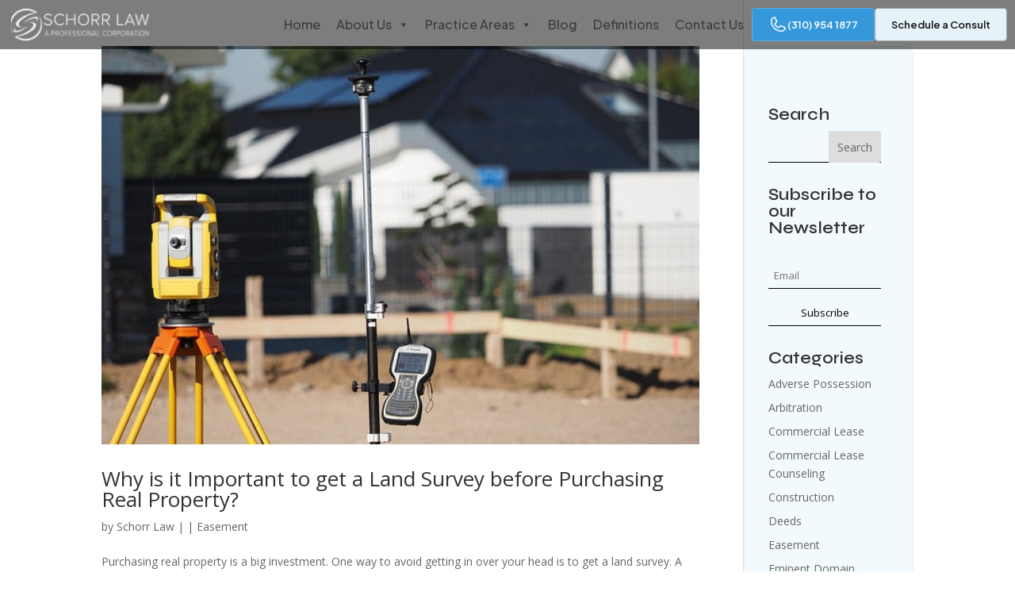

--- FILE ---
content_type: text/css; charset=utf-8
request_url: https://schorr-law.com/wp-content/cache/min/1/wp-content/uploads/maxmegamenu/style.css?ver=1768367312
body_size: 5402
content:
@charset "UTF-8";.mega-menu-css-type{content:"standard"}.mega-menu-last-modified-1745317478{content:"Tuesday 22nd April 2025 10:24:38 UTC"}#mega-menu-wrap-primary-menu,#mega-menu-wrap-primary-menu #mega-menu-primary-menu,#mega-menu-wrap-primary-menu #mega-menu-primary-menu ul.mega-sub-menu,#mega-menu-wrap-primary-menu #mega-menu-primary-menu li.mega-menu-item,#mega-menu-wrap-primary-menu #mega-menu-primary-menu li.mega-menu-row,#mega-menu-wrap-primary-menu #mega-menu-primary-menu li.mega-menu-column,#mega-menu-wrap-primary-menu #mega-menu-primary-menu a.mega-menu-link,#mega-menu-wrap-primary-menu #mega-menu-primary-menu span.mega-menu-badge,#mega-menu-wrap-primary-menu button.mega-close{transition:none;border-radius:0;box-shadow:none;background:none;border:0;bottom:auto;box-sizing:border-box;clip:auto;color:#666;display:block;float:none;font-family:inherit;font-size:14px;height:auto;left:auto;line-height:1.7;list-style-type:none;margin:0;min-height:auto;max-height:none;min-width:auto;max-width:none;opacity:1;outline:none;overflow:visible;padding:0;position:relative;pointer-events:auto;right:auto;text-align:left;text-decoration:none;text-indent:0;text-transform:none;transform:none;top:auto;vertical-align:baseline;visibility:inherit;width:auto;word-wrap:break-word;white-space:normal;-webkit-tap-highlight-color:transparent}#mega-menu-wrap-primary-menu:before,#mega-menu-wrap-primary-menu:after,#mega-menu-wrap-primary-menu #mega-menu-primary-menu:before,#mega-menu-wrap-primary-menu #mega-menu-primary-menu:after,#mega-menu-wrap-primary-menu #mega-menu-primary-menu ul.mega-sub-menu:before,#mega-menu-wrap-primary-menu #mega-menu-primary-menu ul.mega-sub-menu:after,#mega-menu-wrap-primary-menu #mega-menu-primary-menu li.mega-menu-item:before,#mega-menu-wrap-primary-menu #mega-menu-primary-menu li.mega-menu-item:after,#mega-menu-wrap-primary-menu #mega-menu-primary-menu li.mega-menu-row:before,#mega-menu-wrap-primary-menu #mega-menu-primary-menu li.mega-menu-row:after,#mega-menu-wrap-primary-menu #mega-menu-primary-menu li.mega-menu-column:before,#mega-menu-wrap-primary-menu #mega-menu-primary-menu li.mega-menu-column:after,#mega-menu-wrap-primary-menu #mega-menu-primary-menu a.mega-menu-link:before,#mega-menu-wrap-primary-menu #mega-menu-primary-menu a.mega-menu-link:after,#mega-menu-wrap-primary-menu #mega-menu-primary-menu span.mega-menu-badge:before,#mega-menu-wrap-primary-menu #mega-menu-primary-menu span.mega-menu-badge:after,#mega-menu-wrap-primary-menu button.mega-close:before,#mega-menu-wrap-primary-menu button.mega-close:after{display:none}#mega-menu-wrap-primary-menu{border-radius:0}@media only screen and (min-width:769px){#mega-menu-wrap-primary-menu{background:linear-gradient(to bottom,rgba(34,34,34,0),rgba(34,34,34,.686))}}#mega-menu-wrap-primary-menu.mega-keyboard-navigation .mega-menu-toggle:focus,#mega-menu-wrap-primary-menu.mega-keyboard-navigation .mega-toggle-block:focus,#mega-menu-wrap-primary-menu.mega-keyboard-navigation .mega-toggle-block a:focus,#mega-menu-wrap-primary-menu.mega-keyboard-navigation .mega-toggle-block .mega-search input[type=text]:focus,#mega-menu-wrap-primary-menu.mega-keyboard-navigation .mega-toggle-block button.mega-toggle-animated:focus,#mega-menu-wrap-primary-menu.mega-keyboard-navigation #mega-menu-primary-menu a:focus,#mega-menu-wrap-primary-menu.mega-keyboard-navigation #mega-menu-primary-menu span:focus,#mega-menu-wrap-primary-menu.mega-keyboard-navigation #mega-menu-primary-menu input:focus,#mega-menu-wrap-primary-menu.mega-keyboard-navigation #mega-menu-primary-menu li.mega-menu-item a.mega-menu-link:focus,#mega-menu-wrap-primary-menu.mega-keyboard-navigation #mega-menu-primary-menu form.mega-search-open:has(input[type=text]:focus),#mega-menu-wrap-primary-menu.mega-keyboard-navigation #mega-menu-primary-menu+button.mega-close:focus{outline-style:solid;outline-width:3px;outline-color:#109cde;outline-offset:-3px}#mega-menu-wrap-primary-menu.mega-keyboard-navigation .mega-toggle-block button.mega-toggle-animated:focus{outline-offset:2px}#mega-menu-wrap-primary-menu.mega-keyboard-navigation>li.mega-menu-item>a.mega-menu-link:focus{background:rgba(51,51,51,0);color:#3498db;font-weight:400;text-decoration:none;border-color:#fff}@media only screen and (max-width:768px){#mega-menu-wrap-primary-menu.mega-keyboard-navigation>li.mega-menu-item>a.mega-menu-link:focus{color:#fff;background:#333}}#mega-menu-wrap-primary-menu #mega-menu-primary-menu{text-align:left;padding:0}#mega-menu-wrap-primary-menu #mega-menu-primary-menu a.mega-menu-link{cursor:pointer;display:inline}#mega-menu-wrap-primary-menu #mega-menu-primary-menu a.mega-menu-link .mega-description-group{vertical-align:middle;display:inline-block;transition:none}#mega-menu-wrap-primary-menu #mega-menu-primary-menu a.mega-menu-link .mega-description-group .mega-menu-title,#mega-menu-wrap-primary-menu #mega-menu-primary-menu a.mega-menu-link .mega-description-group .mega-menu-description{transition:none;line-height:1.5;display:block}#mega-menu-wrap-primary-menu #mega-menu-primary-menu a.mega-menu-link .mega-description-group .mega-menu-description{font-style:italic;font-size:.8em;text-transform:none;font-weight:400}#mega-menu-wrap-primary-menu #mega-menu-primary-menu li.mega-menu-megamenu li.mega-menu-item.mega-icon-left.mega-has-description.mega-has-icon>a.mega-menu-link{display:flex;align-items:center}#mega-menu-wrap-primary-menu #mega-menu-primary-menu li.mega-menu-megamenu li.mega-menu-item.mega-icon-left.mega-has-description.mega-has-icon>a.mega-menu-link:before{flex:0 0 auto;align-self:flex-start}#mega-menu-wrap-primary-menu #mega-menu-primary-menu li.mega-menu-tabbed.mega-menu-megamenu>ul.mega-sub-menu>li.mega-menu-item.mega-icon-left.mega-has-description.mega-has-icon>a.mega-menu-link{display:block}#mega-menu-wrap-primary-menu #mega-menu-primary-menu li.mega-menu-item.mega-icon-top>a.mega-menu-link{display:table-cell;vertical-align:middle;line-height:initial}#mega-menu-wrap-primary-menu #mega-menu-primary-menu li.mega-menu-item.mega-icon-top>a.mega-menu-link:before{display:block;margin:0 0 6px 0;text-align:center}#mega-menu-wrap-primary-menu #mega-menu-primary-menu li.mega-menu-item.mega-icon-top>a.mega-menu-link>span.mega-title-below{display:inline-block;transition:none}@media only screen and (max-width:768px){#mega-menu-wrap-primary-menu #mega-menu-primary-menu>li.mega-menu-item.mega-icon-top>a.mega-menu-link{display:block;line-height:40px}#mega-menu-wrap-primary-menu #mega-menu-primary-menu>li.mega-menu-item.mega-icon-top>a.mega-menu-link:before{display:inline-block;margin:0 6px 0 0;text-align:left}}#mega-menu-wrap-primary-menu #mega-menu-primary-menu li.mega-menu-item.mega-icon-right>a.mega-menu-link:before{float:right;margin:0 0 0 6px}#mega-menu-wrap-primary-menu #mega-menu-primary-menu>li.mega-animating>ul.mega-sub-menu{pointer-events:none}#mega-menu-wrap-primary-menu #mega-menu-primary-menu li.mega-disable-link>a.mega-menu-link,#mega-menu-wrap-primary-menu #mega-menu-primary-menu li.mega-menu-megamenu li.mega-disable-link>a.mega-menu-link{cursor:inherit}#mega-menu-wrap-primary-menu #mega-menu-primary-menu li.mega-menu-item-has-children.mega-disable-link>a.mega-menu-link,#mega-menu-wrap-primary-menu #mega-menu-primary-menu li.mega-menu-megamenu>li.mega-menu-item-has-children.mega-disable-link>a.mega-menu-link{cursor:pointer}#mega-menu-wrap-primary-menu #mega-menu-primary-menu p{margin-bottom:10px}#mega-menu-wrap-primary-menu #mega-menu-primary-menu input,#mega-menu-wrap-primary-menu #mega-menu-primary-menu img{max-width:100%}#mega-menu-wrap-primary-menu #mega-menu-primary-menu li.mega-menu-item>ul.mega-sub-menu{display:block;visibility:hidden;opacity:1;pointer-events:auto}@media only screen and (max-width:768px){#mega-menu-wrap-primary-menu #mega-menu-primary-menu li.mega-menu-item>ul.mega-sub-menu{display:none;visibility:visible;opacity:1}#mega-menu-wrap-primary-menu #mega-menu-primary-menu li.mega-menu-item.mega-toggle-on>ul.mega-sub-menu,#mega-menu-wrap-primary-menu #mega-menu-primary-menu li.mega-menu-megamenu.mega-menu-item.mega-toggle-on ul.mega-sub-menu{display:block}#mega-menu-wrap-primary-menu #mega-menu-primary-menu li.mega-menu-megamenu.mega-menu-item.mega-toggle-on li.mega-hide-sub-menu-on-mobile>ul.mega-sub-menu,#mega-menu-wrap-primary-menu #mega-menu-primary-menu li.mega-hide-sub-menu-on-mobile>ul.mega-sub-menu{display:none}}@media only screen and (min-width:769px){#mega-menu-wrap-primary-menu #mega-menu-primary-menu[data-effect="fade"] li.mega-menu-item>ul.mega-sub-menu{opacity:0;transition:opacity 200ms ease-in,visibility 200ms ease-in}#mega-menu-wrap-primary-menu #mega-menu-primary-menu[data-effect="fade"].mega-no-js li.mega-menu-item:hover>ul.mega-sub-menu,#mega-menu-wrap-primary-menu #mega-menu-primary-menu[data-effect="fade"].mega-no-js li.mega-menu-item:focus>ul.mega-sub-menu,#mega-menu-wrap-primary-menu #mega-menu-primary-menu[data-effect="fade"] li.mega-menu-item.mega-toggle-on>ul.mega-sub-menu,#mega-menu-wrap-primary-menu #mega-menu-primary-menu[data-effect="fade"] li.mega-menu-item.mega-menu-megamenu.mega-toggle-on ul.mega-sub-menu{opacity:1}#mega-menu-wrap-primary-menu #mega-menu-primary-menu[data-effect="fade_up"] li.mega-menu-item.mega-menu-megamenu>ul.mega-sub-menu,#mega-menu-wrap-primary-menu #mega-menu-primary-menu[data-effect="fade_up"] li.mega-menu-item.mega-menu-flyout ul.mega-sub-menu{opacity:0;transform:translate(0,10px);transition:opacity 200ms ease-in,transform 200ms ease-in,visibility 200ms ease-in}#mega-menu-wrap-primary-menu #mega-menu-primary-menu[data-effect="fade_up"].mega-no-js li.mega-menu-item:hover>ul.mega-sub-menu,#mega-menu-wrap-primary-menu #mega-menu-primary-menu[data-effect="fade_up"].mega-no-js li.mega-menu-item:focus>ul.mega-sub-menu,#mega-menu-wrap-primary-menu #mega-menu-primary-menu[data-effect="fade_up"] li.mega-menu-item.mega-toggle-on>ul.mega-sub-menu,#mega-menu-wrap-primary-menu #mega-menu-primary-menu[data-effect="fade_up"] li.mega-menu-item.mega-menu-megamenu.mega-toggle-on ul.mega-sub-menu{opacity:1;transform:translate(0,0)}#mega-menu-wrap-primary-menu #mega-menu-primary-menu[data-effect="slide_up"] li.mega-menu-item.mega-menu-megamenu>ul.mega-sub-menu,#mega-menu-wrap-primary-menu #mega-menu-primary-menu[data-effect="slide_up"] li.mega-menu-item.mega-menu-flyout ul.mega-sub-menu{transform:translate(0,10px);transition:transform 200ms ease-in,visibility 200ms ease-in}#mega-menu-wrap-primary-menu #mega-menu-primary-menu[data-effect="slide_up"].mega-no-js li.mega-menu-item:hover>ul.mega-sub-menu,#mega-menu-wrap-primary-menu #mega-menu-primary-menu[data-effect="slide_up"].mega-no-js li.mega-menu-item:focus>ul.mega-sub-menu,#mega-menu-wrap-primary-menu #mega-menu-primary-menu[data-effect="slide_up"] li.mega-menu-item.mega-toggle-on>ul.mega-sub-menu,#mega-menu-wrap-primary-menu #mega-menu-primary-menu[data-effect="slide_up"] li.mega-menu-item.mega-menu-megamenu.mega-toggle-on ul.mega-sub-menu{transform:translate(0,0)}}#mega-menu-wrap-primary-menu #mega-menu-primary-menu li.mega-menu-item.mega-menu-megamenu ul.mega-sub-menu li.mega-collapse-children>ul.mega-sub-menu{display:none}#mega-menu-wrap-primary-menu #mega-menu-primary-menu li.mega-menu-item.mega-menu-megamenu ul.mega-sub-menu li.mega-collapse-children.mega-toggle-on>ul.mega-sub-menu{display:block}#mega-menu-wrap-primary-menu #mega-menu-primary-menu.mega-no-js li.mega-menu-item:hover>ul.mega-sub-menu,#mega-menu-wrap-primary-menu #mega-menu-primary-menu.mega-no-js li.mega-menu-item:focus>ul.mega-sub-menu,#mega-menu-wrap-primary-menu #mega-menu-primary-menu li.mega-menu-item.mega-toggle-on>ul.mega-sub-menu{visibility:visible}#mega-menu-wrap-primary-menu #mega-menu-primary-menu li.mega-menu-item.mega-menu-megamenu ul.mega-sub-menu ul.mega-sub-menu{visibility:inherit;opacity:1;display:block}#mega-menu-wrap-primary-menu #mega-menu-primary-menu li.mega-menu-item.mega-menu-megamenu ul.mega-sub-menu li.mega-1-columns>ul.mega-sub-menu>li.mega-menu-item{float:left;width:100%}#mega-menu-wrap-primary-menu #mega-menu-primary-menu li.mega-menu-item.mega-menu-megamenu ul.mega-sub-menu li.mega-2-columns>ul.mega-sub-menu>li.mega-menu-item{float:left;width:50%}#mega-menu-wrap-primary-menu #mega-menu-primary-menu li.mega-menu-item.mega-menu-megamenu ul.mega-sub-menu li.mega-3-columns>ul.mega-sub-menu>li.mega-menu-item{float:left;width:33.3333333333%}#mega-menu-wrap-primary-menu #mega-menu-primary-menu li.mega-menu-item.mega-menu-megamenu ul.mega-sub-menu li.mega-4-columns>ul.mega-sub-menu>li.mega-menu-item{float:left;width:25%}#mega-menu-wrap-primary-menu #mega-menu-primary-menu li.mega-menu-item.mega-menu-megamenu ul.mega-sub-menu li.mega-5-columns>ul.mega-sub-menu>li.mega-menu-item{float:left;width:20%}#mega-menu-wrap-primary-menu #mega-menu-primary-menu li.mega-menu-item.mega-menu-megamenu ul.mega-sub-menu li.mega-6-columns>ul.mega-sub-menu>li.mega-menu-item{float:left;width:16.6666666667%}#mega-menu-wrap-primary-menu #mega-menu-primary-menu li.mega-menu-item a[class^="dashicons"]:before{font-family:dashicons}#mega-menu-wrap-primary-menu #mega-menu-primary-menu li.mega-menu-item a.mega-menu-link:before{display:inline-block;font:inherit;font-family:dashicons;position:static;margin:0 6px 0 0;vertical-align:top;-webkit-font-smoothing:antialiased;-moz-osx-font-smoothing:grayscale;color:inherit;background:transparent;height:auto;width:auto;top:auto}#mega-menu-wrap-primary-menu #mega-menu-primary-menu li.mega-menu-item.mega-hide-text a.mega-menu-link:before{margin:0}#mega-menu-wrap-primary-menu #mega-menu-primary-menu li.mega-menu-item.mega-hide-text li.mega-menu-item a.mega-menu-link:before{margin:0 6px 0 0}#mega-menu-wrap-primary-menu #mega-menu-primary-menu li.mega-align-bottom-left.mega-toggle-on>a.mega-menu-link{border-radius:0}#mega-menu-wrap-primary-menu #mega-menu-primary-menu li.mega-align-bottom-right>ul.mega-sub-menu{right:0}#mega-menu-wrap-primary-menu #mega-menu-primary-menu li.mega-align-bottom-right.mega-toggle-on>a.mega-menu-link{border-radius:0}@media only screen and (min-width:769px){#mega-menu-wrap-primary-menu #mega-menu-primary-menu>li.mega-menu-megamenu.mega-menu-item{position:static}}#mega-menu-wrap-primary-menu #mega-menu-primary-menu>li.mega-menu-item{margin:0 0 0 0;display:inline-block;height:auto;vertical-align:middle}#mega-menu-wrap-primary-menu #mega-menu-primary-menu>li.mega-menu-item.mega-item-align-right{float:right}@media only screen and (min-width:769px){#mega-menu-wrap-primary-menu #mega-menu-primary-menu>li.mega-menu-item.mega-item-align-right{margin:0 0 0 0}}@media only screen and (min-width:769px){#mega-menu-wrap-primary-menu #mega-menu-primary-menu>li.mega-menu-item.mega-item-align-float-left{float:left}}@media only screen and (min-width:769px){#mega-menu-wrap-primary-menu #mega-menu-primary-menu>li.mega-menu-item>a.mega-menu-link:hover,#mega-menu-wrap-primary-menu #mega-menu-primary-menu>li.mega-menu-item>a.mega-menu-link:focus{background:rgba(51,51,51,0);color:#3498db;font-weight:400;text-decoration:none;border-color:#fff}}#mega-menu-wrap-primary-menu #mega-menu-primary-menu>li.mega-menu-item.mega-toggle-on>a.mega-menu-link{background:rgba(51,51,51,0);color:#3498db;font-weight:400;text-decoration:none;border-color:#fff}@media only screen and (max-width:768px){#mega-menu-wrap-primary-menu #mega-menu-primary-menu>li.mega-menu-item.mega-toggle-on>a.mega-menu-link{color:#fff;background:#333}}#mega-menu-wrap-primary-menu #mega-menu-primary-menu>li.mega-menu-item.mega-current-menu-item>a.mega-menu-link,#mega-menu-wrap-primary-menu #mega-menu-primary-menu>li.mega-menu-item.mega-current-menu-ancestor>a.mega-menu-link,#mega-menu-wrap-primary-menu #mega-menu-primary-menu>li.mega-menu-item.mega-current-page-ancestor>a.mega-menu-link{background:rgba(51,51,51,0);color:#3498db;font-weight:400;text-decoration:none;border-color:#fff}@media only screen and (max-width:768px){#mega-menu-wrap-primary-menu #mega-menu-primary-menu>li.mega-menu-item.mega-current-menu-item>a.mega-menu-link,#mega-menu-wrap-primary-menu #mega-menu-primary-menu>li.mega-menu-item.mega-current-menu-ancestor>a.mega-menu-link,#mega-menu-wrap-primary-menu #mega-menu-primary-menu>li.mega-menu-item.mega-current-page-ancestor>a.mega-menu-link{color:#fff;background:#333}}#mega-menu-wrap-primary-menu #mega-menu-primary-menu>li.mega-menu-item>a.mega-menu-link{line-height:40px;height:40px;padding:0 10px;vertical-align:baseline;width:auto;display:block;color:#3c3c3c;text-transform:none;text-decoration:none;text-align:left;background:rgba(0,0,0,0);border:0;border-radius:0;font-family:inherit;font-size:16px;font-weight:400;outline:none}@media only screen and (min-width:769px){#mega-menu-wrap-primary-menu #mega-menu-primary-menu>li.mega-menu-item.mega-multi-line>a.mega-menu-link{line-height:inherit;display:table-cell;vertical-align:middle}}@media only screen and (max-width:768px){#mega-menu-wrap-primary-menu #mega-menu-primary-menu>li.mega-menu-item.mega-multi-line>a.mega-menu-link br{display:none}}@media only screen and (max-width:768px){#mega-menu-wrap-primary-menu #mega-menu-primary-menu>li.mega-menu-item{display:list-item;margin:0;clear:both;border:0}#mega-menu-wrap-primary-menu #mega-menu-primary-menu>li.mega-menu-item.mega-item-align-right{float:none}#mega-menu-wrap-primary-menu #mega-menu-primary-menu>li.mega-menu-item>a.mega-menu-link{border-radius:0;border:0;margin:0;line-height:40px;height:40px;padding:0 10px;background:transparent;text-align:left;color:#fff;font-size:14px}}#mega-menu-wrap-primary-menu #mega-menu-primary-menu li.mega-menu-megamenu>ul.mega-sub-menu>li.mega-menu-row{width:100%;float:left}#mega-menu-wrap-primary-menu #mega-menu-primary-menu li.mega-menu-megamenu>ul.mega-sub-menu>li.mega-menu-row .mega-menu-column{float:left;min-height:1px}@media only screen and (min-width:769px){#mega-menu-wrap-primary-menu #mega-menu-primary-menu li.mega-menu-megamenu>ul.mega-sub-menu>li.mega-menu-row>ul.mega-sub-menu>li.mega-menu-columns-1-of-1{width:100%}#mega-menu-wrap-primary-menu #mega-menu-primary-menu li.mega-menu-megamenu>ul.mega-sub-menu>li.mega-menu-row>ul.mega-sub-menu>li.mega-menu-columns-1-of-2{width:50%}#mega-menu-wrap-primary-menu #mega-menu-primary-menu li.mega-menu-megamenu>ul.mega-sub-menu>li.mega-menu-row>ul.mega-sub-menu>li.mega-menu-columns-2-of-2{width:100%}#mega-menu-wrap-primary-menu #mega-menu-primary-menu li.mega-menu-megamenu>ul.mega-sub-menu>li.mega-menu-row>ul.mega-sub-menu>li.mega-menu-columns-1-of-3{width:33.3333333333%}#mega-menu-wrap-primary-menu #mega-menu-primary-menu li.mega-menu-megamenu>ul.mega-sub-menu>li.mega-menu-row>ul.mega-sub-menu>li.mega-menu-columns-2-of-3{width:66.6666666667%}#mega-menu-wrap-primary-menu #mega-menu-primary-menu li.mega-menu-megamenu>ul.mega-sub-menu>li.mega-menu-row>ul.mega-sub-menu>li.mega-menu-columns-3-of-3{width:100%}#mega-menu-wrap-primary-menu #mega-menu-primary-menu li.mega-menu-megamenu>ul.mega-sub-menu>li.mega-menu-row>ul.mega-sub-menu>li.mega-menu-columns-1-of-4{width:25%}#mega-menu-wrap-primary-menu #mega-menu-primary-menu li.mega-menu-megamenu>ul.mega-sub-menu>li.mega-menu-row>ul.mega-sub-menu>li.mega-menu-columns-2-of-4{width:50%}#mega-menu-wrap-primary-menu #mega-menu-primary-menu li.mega-menu-megamenu>ul.mega-sub-menu>li.mega-menu-row>ul.mega-sub-menu>li.mega-menu-columns-3-of-4{width:75%}#mega-menu-wrap-primary-menu #mega-menu-primary-menu li.mega-menu-megamenu>ul.mega-sub-menu>li.mega-menu-row>ul.mega-sub-menu>li.mega-menu-columns-4-of-4{width:100%}#mega-menu-wrap-primary-menu #mega-menu-primary-menu li.mega-menu-megamenu>ul.mega-sub-menu>li.mega-menu-row>ul.mega-sub-menu>li.mega-menu-columns-1-of-5{width:20%}#mega-menu-wrap-primary-menu #mega-menu-primary-menu li.mega-menu-megamenu>ul.mega-sub-menu>li.mega-menu-row>ul.mega-sub-menu>li.mega-menu-columns-2-of-5{width:40%}#mega-menu-wrap-primary-menu #mega-menu-primary-menu li.mega-menu-megamenu>ul.mega-sub-menu>li.mega-menu-row>ul.mega-sub-menu>li.mega-menu-columns-3-of-5{width:60%}#mega-menu-wrap-primary-menu #mega-menu-primary-menu li.mega-menu-megamenu>ul.mega-sub-menu>li.mega-menu-row>ul.mega-sub-menu>li.mega-menu-columns-4-of-5{width:80%}#mega-menu-wrap-primary-menu #mega-menu-primary-menu li.mega-menu-megamenu>ul.mega-sub-menu>li.mega-menu-row>ul.mega-sub-menu>li.mega-menu-columns-5-of-5{width:100%}#mega-menu-wrap-primary-menu #mega-menu-primary-menu li.mega-menu-megamenu>ul.mega-sub-menu>li.mega-menu-row>ul.mega-sub-menu>li.mega-menu-columns-1-of-6{width:16.6666666667%}#mega-menu-wrap-primary-menu #mega-menu-primary-menu li.mega-menu-megamenu>ul.mega-sub-menu>li.mega-menu-row>ul.mega-sub-menu>li.mega-menu-columns-2-of-6{width:33.3333333333%}#mega-menu-wrap-primary-menu #mega-menu-primary-menu li.mega-menu-megamenu>ul.mega-sub-menu>li.mega-menu-row>ul.mega-sub-menu>li.mega-menu-columns-3-of-6{width:50%}#mega-menu-wrap-primary-menu #mega-menu-primary-menu li.mega-menu-megamenu>ul.mega-sub-menu>li.mega-menu-row>ul.mega-sub-menu>li.mega-menu-columns-4-of-6{width:66.6666666667%}#mega-menu-wrap-primary-menu #mega-menu-primary-menu li.mega-menu-megamenu>ul.mega-sub-menu>li.mega-menu-row>ul.mega-sub-menu>li.mega-menu-columns-5-of-6{width:83.3333333333%}#mega-menu-wrap-primary-menu #mega-menu-primary-menu li.mega-menu-megamenu>ul.mega-sub-menu>li.mega-menu-row>ul.mega-sub-menu>li.mega-menu-columns-6-of-6{width:100%}#mega-menu-wrap-primary-menu #mega-menu-primary-menu li.mega-menu-megamenu>ul.mega-sub-menu>li.mega-menu-row>ul.mega-sub-menu>li.mega-menu-columns-1-of-7{width:14.2857142857%}#mega-menu-wrap-primary-menu #mega-menu-primary-menu li.mega-menu-megamenu>ul.mega-sub-menu>li.mega-menu-row>ul.mega-sub-menu>li.mega-menu-columns-2-of-7{width:28.5714285714%}#mega-menu-wrap-primary-menu #mega-menu-primary-menu li.mega-menu-megamenu>ul.mega-sub-menu>li.mega-menu-row>ul.mega-sub-menu>li.mega-menu-columns-3-of-7{width:42.8571428571%}#mega-menu-wrap-primary-menu #mega-menu-primary-menu li.mega-menu-megamenu>ul.mega-sub-menu>li.mega-menu-row>ul.mega-sub-menu>li.mega-menu-columns-4-of-7{width:57.1428571429%}#mega-menu-wrap-primary-menu #mega-menu-primary-menu li.mega-menu-megamenu>ul.mega-sub-menu>li.mega-menu-row>ul.mega-sub-menu>li.mega-menu-columns-5-of-7{width:71.4285714286%}#mega-menu-wrap-primary-menu #mega-menu-primary-menu li.mega-menu-megamenu>ul.mega-sub-menu>li.mega-menu-row>ul.mega-sub-menu>li.mega-menu-columns-6-of-7{width:85.7142857143%}#mega-menu-wrap-primary-menu #mega-menu-primary-menu li.mega-menu-megamenu>ul.mega-sub-menu>li.mega-menu-row>ul.mega-sub-menu>li.mega-menu-columns-7-of-7{width:100%}#mega-menu-wrap-primary-menu #mega-menu-primary-menu li.mega-menu-megamenu>ul.mega-sub-menu>li.mega-menu-row>ul.mega-sub-menu>li.mega-menu-columns-1-of-8{width:12.5%}#mega-menu-wrap-primary-menu #mega-menu-primary-menu li.mega-menu-megamenu>ul.mega-sub-menu>li.mega-menu-row>ul.mega-sub-menu>li.mega-menu-columns-2-of-8{width:25%}#mega-menu-wrap-primary-menu #mega-menu-primary-menu li.mega-menu-megamenu>ul.mega-sub-menu>li.mega-menu-row>ul.mega-sub-menu>li.mega-menu-columns-3-of-8{width:37.5%}#mega-menu-wrap-primary-menu #mega-menu-primary-menu li.mega-menu-megamenu>ul.mega-sub-menu>li.mega-menu-row>ul.mega-sub-menu>li.mega-menu-columns-4-of-8{width:50%}#mega-menu-wrap-primary-menu #mega-menu-primary-menu li.mega-menu-megamenu>ul.mega-sub-menu>li.mega-menu-row>ul.mega-sub-menu>li.mega-menu-columns-5-of-8{width:62.5%}#mega-menu-wrap-primary-menu #mega-menu-primary-menu li.mega-menu-megamenu>ul.mega-sub-menu>li.mega-menu-row>ul.mega-sub-menu>li.mega-menu-columns-6-of-8{width:75%}#mega-menu-wrap-primary-menu #mega-menu-primary-menu li.mega-menu-megamenu>ul.mega-sub-menu>li.mega-menu-row>ul.mega-sub-menu>li.mega-menu-columns-7-of-8{width:87.5%}#mega-menu-wrap-primary-menu #mega-menu-primary-menu li.mega-menu-megamenu>ul.mega-sub-menu>li.mega-menu-row>ul.mega-sub-menu>li.mega-menu-columns-8-of-8{width:100%}#mega-menu-wrap-primary-menu #mega-menu-primary-menu li.mega-menu-megamenu>ul.mega-sub-menu>li.mega-menu-row>ul.mega-sub-menu>li.mega-menu-columns-1-of-9{width:11.1111111111%}#mega-menu-wrap-primary-menu #mega-menu-primary-menu li.mega-menu-megamenu>ul.mega-sub-menu>li.mega-menu-row>ul.mega-sub-menu>li.mega-menu-columns-2-of-9{width:22.2222222222%}#mega-menu-wrap-primary-menu #mega-menu-primary-menu li.mega-menu-megamenu>ul.mega-sub-menu>li.mega-menu-row>ul.mega-sub-menu>li.mega-menu-columns-3-of-9{width:33.3333333333%}#mega-menu-wrap-primary-menu #mega-menu-primary-menu li.mega-menu-megamenu>ul.mega-sub-menu>li.mega-menu-row>ul.mega-sub-menu>li.mega-menu-columns-4-of-9{width:44.4444444444%}#mega-menu-wrap-primary-menu #mega-menu-primary-menu li.mega-menu-megamenu>ul.mega-sub-menu>li.mega-menu-row>ul.mega-sub-menu>li.mega-menu-columns-5-of-9{width:55.5555555556%}#mega-menu-wrap-primary-menu #mega-menu-primary-menu li.mega-menu-megamenu>ul.mega-sub-menu>li.mega-menu-row>ul.mega-sub-menu>li.mega-menu-columns-6-of-9{width:66.6666666667%}#mega-menu-wrap-primary-menu #mega-menu-primary-menu li.mega-menu-megamenu>ul.mega-sub-menu>li.mega-menu-row>ul.mega-sub-menu>li.mega-menu-columns-7-of-9{width:77.7777777778%}#mega-menu-wrap-primary-menu #mega-menu-primary-menu li.mega-menu-megamenu>ul.mega-sub-menu>li.mega-menu-row>ul.mega-sub-menu>li.mega-menu-columns-8-of-9{width:88.8888888889%}#mega-menu-wrap-primary-menu #mega-menu-primary-menu li.mega-menu-megamenu>ul.mega-sub-menu>li.mega-menu-row>ul.mega-sub-menu>li.mega-menu-columns-9-of-9{width:100%}#mega-menu-wrap-primary-menu #mega-menu-primary-menu li.mega-menu-megamenu>ul.mega-sub-menu>li.mega-menu-row>ul.mega-sub-menu>li.mega-menu-columns-1-of-10{width:10%}#mega-menu-wrap-primary-menu #mega-menu-primary-menu li.mega-menu-megamenu>ul.mega-sub-menu>li.mega-menu-row>ul.mega-sub-menu>li.mega-menu-columns-2-of-10{width:20%}#mega-menu-wrap-primary-menu #mega-menu-primary-menu li.mega-menu-megamenu>ul.mega-sub-menu>li.mega-menu-row>ul.mega-sub-menu>li.mega-menu-columns-3-of-10{width:30%}#mega-menu-wrap-primary-menu #mega-menu-primary-menu li.mega-menu-megamenu>ul.mega-sub-menu>li.mega-menu-row>ul.mega-sub-menu>li.mega-menu-columns-4-of-10{width:40%}#mega-menu-wrap-primary-menu #mega-menu-primary-menu li.mega-menu-megamenu>ul.mega-sub-menu>li.mega-menu-row>ul.mega-sub-menu>li.mega-menu-columns-5-of-10{width:50%}#mega-menu-wrap-primary-menu #mega-menu-primary-menu li.mega-menu-megamenu>ul.mega-sub-menu>li.mega-menu-row>ul.mega-sub-menu>li.mega-menu-columns-6-of-10{width:60%}#mega-menu-wrap-primary-menu #mega-menu-primary-menu li.mega-menu-megamenu>ul.mega-sub-menu>li.mega-menu-row>ul.mega-sub-menu>li.mega-menu-columns-7-of-10{width:70%}#mega-menu-wrap-primary-menu #mega-menu-primary-menu li.mega-menu-megamenu>ul.mega-sub-menu>li.mega-menu-row>ul.mega-sub-menu>li.mega-menu-columns-8-of-10{width:80%}#mega-menu-wrap-primary-menu #mega-menu-primary-menu li.mega-menu-megamenu>ul.mega-sub-menu>li.mega-menu-row>ul.mega-sub-menu>li.mega-menu-columns-9-of-10{width:90%}#mega-menu-wrap-primary-menu #mega-menu-primary-menu li.mega-menu-megamenu>ul.mega-sub-menu>li.mega-menu-row>ul.mega-sub-menu>li.mega-menu-columns-10-of-10{width:100%}#mega-menu-wrap-primary-menu #mega-menu-primary-menu li.mega-menu-megamenu>ul.mega-sub-menu>li.mega-menu-row>ul.mega-sub-menu>li.mega-menu-columns-1-of-11{width:9.0909090909%}#mega-menu-wrap-primary-menu #mega-menu-primary-menu li.mega-menu-megamenu>ul.mega-sub-menu>li.mega-menu-row>ul.mega-sub-menu>li.mega-menu-columns-2-of-11{width:18.1818181818%}#mega-menu-wrap-primary-menu #mega-menu-primary-menu li.mega-menu-megamenu>ul.mega-sub-menu>li.mega-menu-row>ul.mega-sub-menu>li.mega-menu-columns-3-of-11{width:27.2727272727%}#mega-menu-wrap-primary-menu #mega-menu-primary-menu li.mega-menu-megamenu>ul.mega-sub-menu>li.mega-menu-row>ul.mega-sub-menu>li.mega-menu-columns-4-of-11{width:36.3636363636%}#mega-menu-wrap-primary-menu #mega-menu-primary-menu li.mega-menu-megamenu>ul.mega-sub-menu>li.mega-menu-row>ul.mega-sub-menu>li.mega-menu-columns-5-of-11{width:45.4545454545%}#mega-menu-wrap-primary-menu #mega-menu-primary-menu li.mega-menu-megamenu>ul.mega-sub-menu>li.mega-menu-row>ul.mega-sub-menu>li.mega-menu-columns-6-of-11{width:54.5454545455%}#mega-menu-wrap-primary-menu #mega-menu-primary-menu li.mega-menu-megamenu>ul.mega-sub-menu>li.mega-menu-row>ul.mega-sub-menu>li.mega-menu-columns-7-of-11{width:63.6363636364%}#mega-menu-wrap-primary-menu #mega-menu-primary-menu li.mega-menu-megamenu>ul.mega-sub-menu>li.mega-menu-row>ul.mega-sub-menu>li.mega-menu-columns-8-of-11{width:72.7272727273%}#mega-menu-wrap-primary-menu #mega-menu-primary-menu li.mega-menu-megamenu>ul.mega-sub-menu>li.mega-menu-row>ul.mega-sub-menu>li.mega-menu-columns-9-of-11{width:81.8181818182%}#mega-menu-wrap-primary-menu #mega-menu-primary-menu li.mega-menu-megamenu>ul.mega-sub-menu>li.mega-menu-row>ul.mega-sub-menu>li.mega-menu-columns-10-of-11{width:90.9090909091%}#mega-menu-wrap-primary-menu #mega-menu-primary-menu li.mega-menu-megamenu>ul.mega-sub-menu>li.mega-menu-row>ul.mega-sub-menu>li.mega-menu-columns-11-of-11{width:100%}#mega-menu-wrap-primary-menu #mega-menu-primary-menu li.mega-menu-megamenu>ul.mega-sub-menu>li.mega-menu-row>ul.mega-sub-menu>li.mega-menu-columns-1-of-12{width:8.3333333333%}#mega-menu-wrap-primary-menu #mega-menu-primary-menu li.mega-menu-megamenu>ul.mega-sub-menu>li.mega-menu-row>ul.mega-sub-menu>li.mega-menu-columns-2-of-12{width:16.6666666667%}#mega-menu-wrap-primary-menu #mega-menu-primary-menu li.mega-menu-megamenu>ul.mega-sub-menu>li.mega-menu-row>ul.mega-sub-menu>li.mega-menu-columns-3-of-12{width:25%}#mega-menu-wrap-primary-menu #mega-menu-primary-menu li.mega-menu-megamenu>ul.mega-sub-menu>li.mega-menu-row>ul.mega-sub-menu>li.mega-menu-columns-4-of-12{width:33.3333333333%}#mega-menu-wrap-primary-menu #mega-menu-primary-menu li.mega-menu-megamenu>ul.mega-sub-menu>li.mega-menu-row>ul.mega-sub-menu>li.mega-menu-columns-5-of-12{width:41.6666666667%}#mega-menu-wrap-primary-menu #mega-menu-primary-menu li.mega-menu-megamenu>ul.mega-sub-menu>li.mega-menu-row>ul.mega-sub-menu>li.mega-menu-columns-6-of-12{width:50%}#mega-menu-wrap-primary-menu #mega-menu-primary-menu li.mega-menu-megamenu>ul.mega-sub-menu>li.mega-menu-row>ul.mega-sub-menu>li.mega-menu-columns-7-of-12{width:58.3333333333%}#mega-menu-wrap-primary-menu #mega-menu-primary-menu li.mega-menu-megamenu>ul.mega-sub-menu>li.mega-menu-row>ul.mega-sub-menu>li.mega-menu-columns-8-of-12{width:66.6666666667%}#mega-menu-wrap-primary-menu #mega-menu-primary-menu li.mega-menu-megamenu>ul.mega-sub-menu>li.mega-menu-row>ul.mega-sub-menu>li.mega-menu-columns-9-of-12{width:75%}#mega-menu-wrap-primary-menu #mega-menu-primary-menu li.mega-menu-megamenu>ul.mega-sub-menu>li.mega-menu-row>ul.mega-sub-menu>li.mega-menu-columns-10-of-12{width:83.3333333333%}#mega-menu-wrap-primary-menu #mega-menu-primary-menu li.mega-menu-megamenu>ul.mega-sub-menu>li.mega-menu-row>ul.mega-sub-menu>li.mega-menu-columns-11-of-12{width:91.6666666667%}#mega-menu-wrap-primary-menu #mega-menu-primary-menu li.mega-menu-megamenu>ul.mega-sub-menu>li.mega-menu-row>ul.mega-sub-menu>li.mega-menu-columns-12-of-12{width:100%}}@media only screen and (max-width:768px){#mega-menu-wrap-primary-menu #mega-menu-primary-menu li.mega-menu-megamenu>ul.mega-sub-menu>li.mega-menu-row>ul.mega-sub-menu>li.mega-menu-column{width:100%;clear:both}}#mega-menu-wrap-primary-menu #mega-menu-primary-menu li.mega-menu-megamenu>ul.mega-sub-menu>li.mega-menu-row .mega-menu-column>ul.mega-sub-menu>li.mega-menu-item{padding:15px;width:100%}#mega-menu-wrap-primary-menu #mega-menu-primary-menu>li.mega-menu-megamenu>ul.mega-sub-menu{z-index:999;border-radius:0;background:#333;border:0;padding:0;position:absolute;width:100%;max-width:none;left:0}@media only screen and (max-width:768px){#mega-menu-wrap-primary-menu #mega-menu-primary-menu>li.mega-menu-megamenu>ul.mega-sub-menu{float:left;position:static;width:100%}}@media only screen and (min-width:769px){#mega-menu-wrap-primary-menu #mega-menu-primary-menu>li.mega-menu-megamenu>ul.mega-sub-menu li.mega-menu-columns-1-of-1{width:100%}#mega-menu-wrap-primary-menu #mega-menu-primary-menu>li.mega-menu-megamenu>ul.mega-sub-menu li.mega-menu-columns-1-of-2{width:50%}#mega-menu-wrap-primary-menu #mega-menu-primary-menu>li.mega-menu-megamenu>ul.mega-sub-menu li.mega-menu-columns-2-of-2{width:100%}#mega-menu-wrap-primary-menu #mega-menu-primary-menu>li.mega-menu-megamenu>ul.mega-sub-menu li.mega-menu-columns-1-of-3{width:33.3333333333%}#mega-menu-wrap-primary-menu #mega-menu-primary-menu>li.mega-menu-megamenu>ul.mega-sub-menu li.mega-menu-columns-2-of-3{width:66.6666666667%}#mega-menu-wrap-primary-menu #mega-menu-primary-menu>li.mega-menu-megamenu>ul.mega-sub-menu li.mega-menu-columns-3-of-3{width:100%}#mega-menu-wrap-primary-menu #mega-menu-primary-menu>li.mega-menu-megamenu>ul.mega-sub-menu li.mega-menu-columns-1-of-4{width:25%}#mega-menu-wrap-primary-menu #mega-menu-primary-menu>li.mega-menu-megamenu>ul.mega-sub-menu li.mega-menu-columns-2-of-4{width:50%}#mega-menu-wrap-primary-menu #mega-menu-primary-menu>li.mega-menu-megamenu>ul.mega-sub-menu li.mega-menu-columns-3-of-4{width:75%}#mega-menu-wrap-primary-menu #mega-menu-primary-menu>li.mega-menu-megamenu>ul.mega-sub-menu li.mega-menu-columns-4-of-4{width:100%}#mega-menu-wrap-primary-menu #mega-menu-primary-menu>li.mega-menu-megamenu>ul.mega-sub-menu li.mega-menu-columns-1-of-5{width:20%}#mega-menu-wrap-primary-menu #mega-menu-primary-menu>li.mega-menu-megamenu>ul.mega-sub-menu li.mega-menu-columns-2-of-5{width:40%}#mega-menu-wrap-primary-menu #mega-menu-primary-menu>li.mega-menu-megamenu>ul.mega-sub-menu li.mega-menu-columns-3-of-5{width:60%}#mega-menu-wrap-primary-menu #mega-menu-primary-menu>li.mega-menu-megamenu>ul.mega-sub-menu li.mega-menu-columns-4-of-5{width:80%}#mega-menu-wrap-primary-menu #mega-menu-primary-menu>li.mega-menu-megamenu>ul.mega-sub-menu li.mega-menu-columns-5-of-5{width:100%}#mega-menu-wrap-primary-menu #mega-menu-primary-menu>li.mega-menu-megamenu>ul.mega-sub-menu li.mega-menu-columns-1-of-6{width:16.6666666667%}#mega-menu-wrap-primary-menu #mega-menu-primary-menu>li.mega-menu-megamenu>ul.mega-sub-menu li.mega-menu-columns-2-of-6{width:33.3333333333%}#mega-menu-wrap-primary-menu #mega-menu-primary-menu>li.mega-menu-megamenu>ul.mega-sub-menu li.mega-menu-columns-3-of-6{width:50%}#mega-menu-wrap-primary-menu #mega-menu-primary-menu>li.mega-menu-megamenu>ul.mega-sub-menu li.mega-menu-columns-4-of-6{width:66.6666666667%}#mega-menu-wrap-primary-menu #mega-menu-primary-menu>li.mega-menu-megamenu>ul.mega-sub-menu li.mega-menu-columns-5-of-6{width:83.3333333333%}#mega-menu-wrap-primary-menu #mega-menu-primary-menu>li.mega-menu-megamenu>ul.mega-sub-menu li.mega-menu-columns-6-of-6{width:100%}#mega-menu-wrap-primary-menu #mega-menu-primary-menu>li.mega-menu-megamenu>ul.mega-sub-menu li.mega-menu-columns-1-of-7{width:14.2857142857%}#mega-menu-wrap-primary-menu #mega-menu-primary-menu>li.mega-menu-megamenu>ul.mega-sub-menu li.mega-menu-columns-2-of-7{width:28.5714285714%}#mega-menu-wrap-primary-menu #mega-menu-primary-menu>li.mega-menu-megamenu>ul.mega-sub-menu li.mega-menu-columns-3-of-7{width:42.8571428571%}#mega-menu-wrap-primary-menu #mega-menu-primary-menu>li.mega-menu-megamenu>ul.mega-sub-menu li.mega-menu-columns-4-of-7{width:57.1428571429%}#mega-menu-wrap-primary-menu #mega-menu-primary-menu>li.mega-menu-megamenu>ul.mega-sub-menu li.mega-menu-columns-5-of-7{width:71.4285714286%}#mega-menu-wrap-primary-menu #mega-menu-primary-menu>li.mega-menu-megamenu>ul.mega-sub-menu li.mega-menu-columns-6-of-7{width:85.7142857143%}#mega-menu-wrap-primary-menu #mega-menu-primary-menu>li.mega-menu-megamenu>ul.mega-sub-menu li.mega-menu-columns-7-of-7{width:100%}#mega-menu-wrap-primary-menu #mega-menu-primary-menu>li.mega-menu-megamenu>ul.mega-sub-menu li.mega-menu-columns-1-of-8{width:12.5%}#mega-menu-wrap-primary-menu #mega-menu-primary-menu>li.mega-menu-megamenu>ul.mega-sub-menu li.mega-menu-columns-2-of-8{width:25%}#mega-menu-wrap-primary-menu #mega-menu-primary-menu>li.mega-menu-megamenu>ul.mega-sub-menu li.mega-menu-columns-3-of-8{width:37.5%}#mega-menu-wrap-primary-menu #mega-menu-primary-menu>li.mega-menu-megamenu>ul.mega-sub-menu li.mega-menu-columns-4-of-8{width:50%}#mega-menu-wrap-primary-menu #mega-menu-primary-menu>li.mega-menu-megamenu>ul.mega-sub-menu li.mega-menu-columns-5-of-8{width:62.5%}#mega-menu-wrap-primary-menu #mega-menu-primary-menu>li.mega-menu-megamenu>ul.mega-sub-menu li.mega-menu-columns-6-of-8{width:75%}#mega-menu-wrap-primary-menu #mega-menu-primary-menu>li.mega-menu-megamenu>ul.mega-sub-menu li.mega-menu-columns-7-of-8{width:87.5%}#mega-menu-wrap-primary-menu #mega-menu-primary-menu>li.mega-menu-megamenu>ul.mega-sub-menu li.mega-menu-columns-8-of-8{width:100%}#mega-menu-wrap-primary-menu #mega-menu-primary-menu>li.mega-menu-megamenu>ul.mega-sub-menu li.mega-menu-columns-1-of-9{width:11.1111111111%}#mega-menu-wrap-primary-menu #mega-menu-primary-menu>li.mega-menu-megamenu>ul.mega-sub-menu li.mega-menu-columns-2-of-9{width:22.2222222222%}#mega-menu-wrap-primary-menu #mega-menu-primary-menu>li.mega-menu-megamenu>ul.mega-sub-menu li.mega-menu-columns-3-of-9{width:33.3333333333%}#mega-menu-wrap-primary-menu #mega-menu-primary-menu>li.mega-menu-megamenu>ul.mega-sub-menu li.mega-menu-columns-4-of-9{width:44.4444444444%}#mega-menu-wrap-primary-menu #mega-menu-primary-menu>li.mega-menu-megamenu>ul.mega-sub-menu li.mega-menu-columns-5-of-9{width:55.5555555556%}#mega-menu-wrap-primary-menu #mega-menu-primary-menu>li.mega-menu-megamenu>ul.mega-sub-menu li.mega-menu-columns-6-of-9{width:66.6666666667%}#mega-menu-wrap-primary-menu #mega-menu-primary-menu>li.mega-menu-megamenu>ul.mega-sub-menu li.mega-menu-columns-7-of-9{width:77.7777777778%}#mega-menu-wrap-primary-menu #mega-menu-primary-menu>li.mega-menu-megamenu>ul.mega-sub-menu li.mega-menu-columns-8-of-9{width:88.8888888889%}#mega-menu-wrap-primary-menu #mega-menu-primary-menu>li.mega-menu-megamenu>ul.mega-sub-menu li.mega-menu-columns-9-of-9{width:100%}#mega-menu-wrap-primary-menu #mega-menu-primary-menu>li.mega-menu-megamenu>ul.mega-sub-menu li.mega-menu-columns-1-of-10{width:10%}#mega-menu-wrap-primary-menu #mega-menu-primary-menu>li.mega-menu-megamenu>ul.mega-sub-menu li.mega-menu-columns-2-of-10{width:20%}#mega-menu-wrap-primary-menu #mega-menu-primary-menu>li.mega-menu-megamenu>ul.mega-sub-menu li.mega-menu-columns-3-of-10{width:30%}#mega-menu-wrap-primary-menu #mega-menu-primary-menu>li.mega-menu-megamenu>ul.mega-sub-menu li.mega-menu-columns-4-of-10{width:40%}#mega-menu-wrap-primary-menu #mega-menu-primary-menu>li.mega-menu-megamenu>ul.mega-sub-menu li.mega-menu-columns-5-of-10{width:50%}#mega-menu-wrap-primary-menu #mega-menu-primary-menu>li.mega-menu-megamenu>ul.mega-sub-menu li.mega-menu-columns-6-of-10{width:60%}#mega-menu-wrap-primary-menu #mega-menu-primary-menu>li.mega-menu-megamenu>ul.mega-sub-menu li.mega-menu-columns-7-of-10{width:70%}#mega-menu-wrap-primary-menu #mega-menu-primary-menu>li.mega-menu-megamenu>ul.mega-sub-menu li.mega-menu-columns-8-of-10{width:80%}#mega-menu-wrap-primary-menu #mega-menu-primary-menu>li.mega-menu-megamenu>ul.mega-sub-menu li.mega-menu-columns-9-of-10{width:90%}#mega-menu-wrap-primary-menu #mega-menu-primary-menu>li.mega-menu-megamenu>ul.mega-sub-menu li.mega-menu-columns-10-of-10{width:100%}#mega-menu-wrap-primary-menu #mega-menu-primary-menu>li.mega-menu-megamenu>ul.mega-sub-menu li.mega-menu-columns-1-of-11{width:9.0909090909%}#mega-menu-wrap-primary-menu #mega-menu-primary-menu>li.mega-menu-megamenu>ul.mega-sub-menu li.mega-menu-columns-2-of-11{width:18.1818181818%}#mega-menu-wrap-primary-menu #mega-menu-primary-menu>li.mega-menu-megamenu>ul.mega-sub-menu li.mega-menu-columns-3-of-11{width:27.2727272727%}#mega-menu-wrap-primary-menu #mega-menu-primary-menu>li.mega-menu-megamenu>ul.mega-sub-menu li.mega-menu-columns-4-of-11{width:36.3636363636%}#mega-menu-wrap-primary-menu #mega-menu-primary-menu>li.mega-menu-megamenu>ul.mega-sub-menu li.mega-menu-columns-5-of-11{width:45.4545454545%}#mega-menu-wrap-primary-menu #mega-menu-primary-menu>li.mega-menu-megamenu>ul.mega-sub-menu li.mega-menu-columns-6-of-11{width:54.5454545455%}#mega-menu-wrap-primary-menu #mega-menu-primary-menu>li.mega-menu-megamenu>ul.mega-sub-menu li.mega-menu-columns-7-of-11{width:63.6363636364%}#mega-menu-wrap-primary-menu #mega-menu-primary-menu>li.mega-menu-megamenu>ul.mega-sub-menu li.mega-menu-columns-8-of-11{width:72.7272727273%}#mega-menu-wrap-primary-menu #mega-menu-primary-menu>li.mega-menu-megamenu>ul.mega-sub-menu li.mega-menu-columns-9-of-11{width:81.8181818182%}#mega-menu-wrap-primary-menu #mega-menu-primary-menu>li.mega-menu-megamenu>ul.mega-sub-menu li.mega-menu-columns-10-of-11{width:90.9090909091%}#mega-menu-wrap-primary-menu #mega-menu-primary-menu>li.mega-menu-megamenu>ul.mega-sub-menu li.mega-menu-columns-11-of-11{width:100%}#mega-menu-wrap-primary-menu #mega-menu-primary-menu>li.mega-menu-megamenu>ul.mega-sub-menu li.mega-menu-columns-1-of-12{width:8.3333333333%}#mega-menu-wrap-primary-menu #mega-menu-primary-menu>li.mega-menu-megamenu>ul.mega-sub-menu li.mega-menu-columns-2-of-12{width:16.6666666667%}#mega-menu-wrap-primary-menu #mega-menu-primary-menu>li.mega-menu-megamenu>ul.mega-sub-menu li.mega-menu-columns-3-of-12{width:25%}#mega-menu-wrap-primary-menu #mega-menu-primary-menu>li.mega-menu-megamenu>ul.mega-sub-menu li.mega-menu-columns-4-of-12{width:33.3333333333%}#mega-menu-wrap-primary-menu #mega-menu-primary-menu>li.mega-menu-megamenu>ul.mega-sub-menu li.mega-menu-columns-5-of-12{width:41.6666666667%}#mega-menu-wrap-primary-menu #mega-menu-primary-menu>li.mega-menu-megamenu>ul.mega-sub-menu li.mega-menu-columns-6-of-12{width:50%}#mega-menu-wrap-primary-menu #mega-menu-primary-menu>li.mega-menu-megamenu>ul.mega-sub-menu li.mega-menu-columns-7-of-12{width:58.3333333333%}#mega-menu-wrap-primary-menu #mega-menu-primary-menu>li.mega-menu-megamenu>ul.mega-sub-menu li.mega-menu-columns-8-of-12{width:66.6666666667%}#mega-menu-wrap-primary-menu #mega-menu-primary-menu>li.mega-menu-megamenu>ul.mega-sub-menu li.mega-menu-columns-9-of-12{width:75%}#mega-menu-wrap-primary-menu #mega-menu-primary-menu>li.mega-menu-megamenu>ul.mega-sub-menu li.mega-menu-columns-10-of-12{width:83.3333333333%}#mega-menu-wrap-primary-menu #mega-menu-primary-menu>li.mega-menu-megamenu>ul.mega-sub-menu li.mega-menu-columns-11-of-12{width:91.6666666667%}#mega-menu-wrap-primary-menu #mega-menu-primary-menu>li.mega-menu-megamenu>ul.mega-sub-menu li.mega-menu-columns-12-of-12{width:100%}}#mega-menu-wrap-primary-menu #mega-menu-primary-menu>li.mega-menu-megamenu>ul.mega-sub-menu .mega-description-group .mega-menu-description{margin:5px 0}#mega-menu-wrap-primary-menu #mega-menu-primary-menu>li.mega-menu-megamenu>ul.mega-sub-menu>li.mega-menu-item ul.mega-sub-menu{clear:both}#mega-menu-wrap-primary-menu #mega-menu-primary-menu>li.mega-menu-megamenu>ul.mega-sub-menu>li.mega-menu-item ul.mega-sub-menu li.mega-menu-item ul.mega-sub-menu{margin-left:10px}#mega-menu-wrap-primary-menu #mega-menu-primary-menu>li.mega-menu-megamenu>ul.mega-sub-menu li.mega-menu-column>ul.mega-sub-menu ul.mega-sub-menu ul.mega-sub-menu{margin-left:10px}#mega-menu-wrap-primary-menu #mega-menu-primary-menu>li.mega-menu-megamenu>ul.mega-sub-menu li.mega-menu-column-standard,#mega-menu-wrap-primary-menu #mega-menu-primary-menu>li.mega-menu-megamenu>ul.mega-sub-menu li.mega-menu-column>ul.mega-sub-menu>li.mega-menu-item{color:#666;font-family:inherit;font-size:14px;display:block;float:left;clear:none;padding:15px;vertical-align:top}#mega-menu-wrap-primary-menu #mega-menu-primary-menu>li.mega-menu-megamenu>ul.mega-sub-menu li.mega-menu-column-standard.mega-menu-clear,#mega-menu-wrap-primary-menu #mega-menu-primary-menu>li.mega-menu-megamenu>ul.mega-sub-menu li.mega-menu-column>ul.mega-sub-menu>li.mega-menu-item.mega-menu-clear{clear:left}#mega-menu-wrap-primary-menu #mega-menu-primary-menu>li.mega-menu-megamenu>ul.mega-sub-menu li.mega-menu-column-standard h4.mega-block-title,#mega-menu-wrap-primary-menu #mega-menu-primary-menu>li.mega-menu-megamenu>ul.mega-sub-menu li.mega-menu-column>ul.mega-sub-menu>li.mega-menu-item h4.mega-block-title{color:#fff;font-family:inherit;font-size:16px;text-transform:uppercase;text-decoration:none;font-weight:700;text-align:left;margin:0 0 0 0;padding:0 0 5px 0;vertical-align:top;display:block;visibility:inherit;border:0}#mega-menu-wrap-primary-menu #mega-menu-primary-menu>li.mega-menu-megamenu>ul.mega-sub-menu li.mega-menu-column-standard h4.mega-block-title:hover,#mega-menu-wrap-primary-menu #mega-menu-primary-menu>li.mega-menu-megamenu>ul.mega-sub-menu li.mega-menu-column>ul.mega-sub-menu>li.mega-menu-item h4.mega-block-title:hover{border-color:rgba(0,0,0,0)}#mega-menu-wrap-primary-menu #mega-menu-primary-menu>li.mega-menu-megamenu>ul.mega-sub-menu li.mega-menu-column-standard>a.mega-menu-link,#mega-menu-wrap-primary-menu #mega-menu-primary-menu>li.mega-menu-megamenu>ul.mega-sub-menu li.mega-menu-column>ul.mega-sub-menu>li.mega-menu-item>a.mega-menu-link{color:#555;font-family:inherit;font-size:16px;text-transform:uppercase;text-decoration:none;font-weight:700;text-align:left;margin:0 0 0 0;padding:0;vertical-align:top;display:block;border:0}#mega-menu-wrap-primary-menu #mega-menu-primary-menu>li.mega-menu-megamenu>ul.mega-sub-menu li.mega-menu-column-standard>a.mega-menu-link:hover,#mega-menu-wrap-primary-menu #mega-menu-primary-menu>li.mega-menu-megamenu>ul.mega-sub-menu li.mega-menu-column>ul.mega-sub-menu>li.mega-menu-item>a.mega-menu-link:hover{border-color:rgba(0,0,0,0)}#mega-menu-wrap-primary-menu #mega-menu-primary-menu>li.mega-menu-megamenu>ul.mega-sub-menu li.mega-menu-column-standard>a.mega-menu-link:hover,#mega-menu-wrap-primary-menu #mega-menu-primary-menu>li.mega-menu-megamenu>ul.mega-sub-menu li.mega-menu-column-standard>a.mega-menu-link:focus,#mega-menu-wrap-primary-menu #mega-menu-primary-menu>li.mega-menu-megamenu>ul.mega-sub-menu li.mega-menu-column>ul.mega-sub-menu>li.mega-menu-item>a.mega-menu-link:hover,#mega-menu-wrap-primary-menu #mega-menu-primary-menu>li.mega-menu-megamenu>ul.mega-sub-menu li.mega-menu-column>ul.mega-sub-menu>li.mega-menu-item>a.mega-menu-link:focus{color:#555;font-weight:700;text-decoration:none;background:rgba(0,0,0,0)}#mega-menu-wrap-primary-menu #mega-menu-primary-menu>li.mega-menu-megamenu>ul.mega-sub-menu li.mega-menu-column-standard>a.mega-menu-link:hover>span.mega-title-below,#mega-menu-wrap-primary-menu #mega-menu-primary-menu>li.mega-menu-megamenu>ul.mega-sub-menu li.mega-menu-column-standard>a.mega-menu-link:focus>span.mega-title-below,#mega-menu-wrap-primary-menu #mega-menu-primary-menu>li.mega-menu-megamenu>ul.mega-sub-menu li.mega-menu-column>ul.mega-sub-menu>li.mega-menu-item>a.mega-menu-link:hover>span.mega-title-below,#mega-menu-wrap-primary-menu #mega-menu-primary-menu>li.mega-menu-megamenu>ul.mega-sub-menu li.mega-menu-column>ul.mega-sub-menu>li.mega-menu-item>a.mega-menu-link:focus>span.mega-title-below{text-decoration:none}#mega-menu-wrap-primary-menu #mega-menu-primary-menu>li.mega-menu-megamenu>ul.mega-sub-menu li.mega-menu-column-standard li.mega-menu-item>a.mega-menu-link,#mega-menu-wrap-primary-menu #mega-menu-primary-menu>li.mega-menu-megamenu>ul.mega-sub-menu li.mega-menu-column>ul.mega-sub-menu>li.mega-menu-item li.mega-menu-item>a.mega-menu-link{color:#666;font-family:inherit;font-size:14px;text-transform:none;text-decoration:none;font-weight:400;text-align:left;margin:0 0 0 0;padding:0;vertical-align:top;display:block;border:0}#mega-menu-wrap-primary-menu #mega-menu-primary-menu>li.mega-menu-megamenu>ul.mega-sub-menu li.mega-menu-column-standard li.mega-menu-item>a.mega-menu-link:hover,#mega-menu-wrap-primary-menu #mega-menu-primary-menu>li.mega-menu-megamenu>ul.mega-sub-menu li.mega-menu-column>ul.mega-sub-menu>li.mega-menu-item li.mega-menu-item>a.mega-menu-link:hover{border-color:rgba(0,0,0,0)}#mega-menu-wrap-primary-menu #mega-menu-primary-menu>li.mega-menu-megamenu>ul.mega-sub-menu li.mega-menu-column-standard li.mega-menu-item.mega-icon-left.mega-has-description.mega-has-icon>a.mega-menu-link,#mega-menu-wrap-primary-menu #mega-menu-primary-menu>li.mega-menu-megamenu>ul.mega-sub-menu li.mega-menu-column>ul.mega-sub-menu>li.mega-menu-item li.mega-menu-item.mega-icon-left.mega-has-description.mega-has-icon>a.mega-menu-link{display:flex}#mega-menu-wrap-primary-menu #mega-menu-primary-menu>li.mega-menu-megamenu>ul.mega-sub-menu li.mega-menu-column-standard li.mega-menu-item>a.mega-menu-link:hover,#mega-menu-wrap-primary-menu #mega-menu-primary-menu>li.mega-menu-megamenu>ul.mega-sub-menu li.mega-menu-column-standard li.mega-menu-item>a.mega-menu-link:focus,#mega-menu-wrap-primary-menu #mega-menu-primary-menu>li.mega-menu-megamenu>ul.mega-sub-menu li.mega-menu-column>ul.mega-sub-menu>li.mega-menu-item li.mega-menu-item>a.mega-menu-link:hover,#mega-menu-wrap-primary-menu #mega-menu-primary-menu>li.mega-menu-megamenu>ul.mega-sub-menu li.mega-menu-column>ul.mega-sub-menu>li.mega-menu-item li.mega-menu-item>a.mega-menu-link:focus{color:#666;font-weight:400;text-decoration:none;background:rgba(0,0,0,0)}@media only screen and (max-width:768px){#mega-menu-wrap-primary-menu #mega-menu-primary-menu>li.mega-menu-megamenu>ul.mega-sub-menu{border:0;padding:10px;border-radius:0}#mega-menu-wrap-primary-menu #mega-menu-primary-menu>li.mega-menu-megamenu>ul.mega-sub-menu>li.mega-menu-item{width:100%;clear:both}}#mega-menu-wrap-primary-menu #mega-menu-primary-menu>li.mega-menu-megamenu.mega-no-headers>ul.mega-sub-menu>li.mega-menu-item>a.mega-menu-link,#mega-menu-wrap-primary-menu #mega-menu-primary-menu>li.mega-menu-megamenu.mega-no-headers>ul.mega-sub-menu li.mega-menu-column>ul.mega-sub-menu>li.mega-menu-item>a.mega-menu-link{color:#666;font-family:inherit;font-size:14px;text-transform:none;text-decoration:none;font-weight:400;margin:0;border:0;padding:0;vertical-align:top;display:block}#mega-menu-wrap-primary-menu #mega-menu-primary-menu>li.mega-menu-megamenu.mega-no-headers>ul.mega-sub-menu>li.mega-menu-item>a.mega-menu-link:hover,#mega-menu-wrap-primary-menu #mega-menu-primary-menu>li.mega-menu-megamenu.mega-no-headers>ul.mega-sub-menu>li.mega-menu-item>a.mega-menu-link:focus,#mega-menu-wrap-primary-menu #mega-menu-primary-menu>li.mega-menu-megamenu.mega-no-headers>ul.mega-sub-menu li.mega-menu-column>ul.mega-sub-menu>li.mega-menu-item>a.mega-menu-link:hover,#mega-menu-wrap-primary-menu #mega-menu-primary-menu>li.mega-menu-megamenu.mega-no-headers>ul.mega-sub-menu li.mega-menu-column>ul.mega-sub-menu>li.mega-menu-item>a.mega-menu-link:focus{color:#666;font-weight:400;text-decoration:none;background:rgba(0,0,0,0)}#mega-menu-wrap-primary-menu #mega-menu-primary-menu>li.mega-menu-flyout ul.mega-sub-menu{z-index:999;position:absolute;width:250px;max-width:none;padding:0;border:0;background:#333;border-radius:0}@media only screen and (max-width:768px){#mega-menu-wrap-primary-menu #mega-menu-primary-menu>li.mega-menu-flyout ul.mega-sub-menu{float:left;position:static;width:100%;padding:0;border:0;border-radius:0}}@media only screen and (max-width:768px){#mega-menu-wrap-primary-menu #mega-menu-primary-menu>li.mega-menu-flyout ul.mega-sub-menu li.mega-menu-item{clear:both}}#mega-menu-wrap-primary-menu #mega-menu-primary-menu>li.mega-menu-flyout ul.mega-sub-menu li.mega-menu-item a.mega-menu-link{display:block;background:#333;color:#fff;font-family:inherit;font-size:14px;font-weight:400;padding:0 10px;line-height:35px;text-decoration:none;text-transform:none;vertical-align:baseline}#mega-menu-wrap-primary-menu #mega-menu-primary-menu>li.mega-menu-flyout ul.mega-sub-menu li.mega-menu-item:first-child>a.mega-menu-link{border-top-left-radius:0;border-top-right-radius:0}@media only screen and (max-width:768px){#mega-menu-wrap-primary-menu #mega-menu-primary-menu>li.mega-menu-flyout ul.mega-sub-menu li.mega-menu-item:first-child>a.mega-menu-link{border-top-left-radius:0;border-top-right-radius:0}}#mega-menu-wrap-primary-menu #mega-menu-primary-menu>li.mega-menu-flyout ul.mega-sub-menu li.mega-menu-item:last-child>a.mega-menu-link{border-bottom-right-radius:0;border-bottom-left-radius:0}@media only screen and (max-width:768px){#mega-menu-wrap-primary-menu #mega-menu-primary-menu>li.mega-menu-flyout ul.mega-sub-menu li.mega-menu-item:last-child>a.mega-menu-link{border-bottom-right-radius:0;border-bottom-left-radius:0}}#mega-menu-wrap-primary-menu #mega-menu-primary-menu>li.mega-menu-flyout ul.mega-sub-menu li.mega-menu-item a.mega-menu-link:hover,#mega-menu-wrap-primary-menu #mega-menu-primary-menu>li.mega-menu-flyout ul.mega-sub-menu li.mega-menu-item a.mega-menu-link:focus{background:#3498db;font-weight:400;text-decoration:none;color:#3498db}@media only screen and (min-width:769px){#mega-menu-wrap-primary-menu #mega-menu-primary-menu>li.mega-menu-flyout ul.mega-sub-menu li.mega-menu-item ul.mega-sub-menu{position:absolute;left:100%;top:0}}@media only screen and (max-width:768px){#mega-menu-wrap-primary-menu #mega-menu-primary-menu>li.mega-menu-flyout ul.mega-sub-menu li.mega-menu-item ul.mega-sub-menu a.mega-menu-link{padding-left:20px}#mega-menu-wrap-primary-menu #mega-menu-primary-menu>li.mega-menu-flyout ul.mega-sub-menu li.mega-menu-item ul.mega-sub-menu ul.mega-sub-menu a.mega-menu-link{padding-left:30px}}#mega-menu-wrap-primary-menu #mega-menu-primary-menu li.mega-menu-item-has-children>a.mega-menu-link>span.mega-indicator{display:inline-block;width:auto;background:transparent;position:relative;pointer-events:auto;left:auto;min-width:auto;font-size:inherit;padding:0;margin:0 0 0 6px;height:auto;line-height:inherit;color:inherit}#mega-menu-wrap-primary-menu #mega-menu-primary-menu li.mega-menu-item-has-children>a.mega-menu-link>span.mega-indicator:after{content:"";font-family:dashicons;font-weight:400;display:inline-block;margin:0;vertical-align:top;-webkit-font-smoothing:antialiased;-moz-osx-font-smoothing:grayscale;transform:rotate(0);color:inherit;position:relative;background:transparent;height:auto;width:auto;right:auto;line-height:inherit}#mega-menu-wrap-primary-menu #mega-menu-primary-menu li.mega-menu-item-has-children li.mega-menu-item-has-children>a.mega-menu-link>span.mega-indicator{float:right;margin-left:auto}#mega-menu-wrap-primary-menu #mega-menu-primary-menu li.mega-menu-item-has-children.mega-collapse-children.mega-toggle-on>a.mega-menu-link>span.mega-indicator:after{content:""}@media only screen and (max-width:768px){#mega-menu-wrap-primary-menu #mega-menu-primary-menu li.mega-menu-item-has-children>a.mega-menu-link>span.mega-indicator{float:right}#mega-menu-wrap-primary-menu #mega-menu-primary-menu li.mega-menu-item-has-children.mega-toggle-on>a.mega-menu-link>span.mega-indicator:after{content:""}#mega-menu-wrap-primary-menu #mega-menu-primary-menu li.mega-menu-item-has-children.mega-hide-sub-menu-on-mobile>a.mega-menu-link>span.mega-indicator{display:none}}#mega-menu-wrap-primary-menu #mega-menu-primary-menu li.mega-menu-megamenu:not(.mega-menu-tabbed) li.mega-menu-item-has-children:not(.mega-collapse-children)>a.mega-menu-link>span.mega-indicator,#mega-menu-wrap-primary-menu #mega-menu-primary-menu li.mega-menu-item-has-children.mega-hide-arrow>a.mega-menu-link>span.mega-indicator{display:none}@media only screen and (min-width:769px){#mega-menu-wrap-primary-menu #mega-menu-primary-menu li.mega-menu-flyout li.mega-menu-item a.mega-menu-link>span.mega-indicator:after{content:""}#mega-menu-wrap-primary-menu #mega-menu-primary-menu li.mega-menu-flyout.mega-align-bottom-right li.mega-menu-item a.mega-menu-link{text-align:right}#mega-menu-wrap-primary-menu #mega-menu-primary-menu li.mega-menu-flyout.mega-align-bottom-right li.mega-menu-item a.mega-menu-link>span.mega-indicator{float:left}#mega-menu-wrap-primary-menu #mega-menu-primary-menu li.mega-menu-flyout.mega-align-bottom-right li.mega-menu-item a.mega-menu-link>span.mega-indicator:after{content:"";margin:0 6px 0 0}#mega-menu-wrap-primary-menu #mega-menu-primary-menu li.mega-menu-flyout.mega-align-bottom-right li.mega-menu-item a.mega-menu-link:before{float:right;margin:0 0 0 6px}#mega-menu-wrap-primary-menu #mega-menu-primary-menu li.mega-menu-flyout.mega-align-bottom-right ul.mega-sub-menu li.mega-menu-item ul.mega-sub-menu{left:-100%;top:0}}#mega-menu-wrap-primary-menu #mega-menu-primary-menu li[class^="mega-lang-item"]>a.mega-menu-link>img{display:inline}#mega-menu-wrap-primary-menu #mega-menu-primary-menu a.mega-menu-link>img.wpml-ls-flag,#mega-menu-wrap-primary-menu #mega-menu-primary-menu a.mega-menu-link>img.iclflag{display:inline;margin-right:8px}@media only screen and (max-width:768px){#mega-menu-wrap-primary-menu #mega-menu-primary-menu li.mega-hide-on-mobile,#mega-menu-wrap-primary-menu #mega-menu-primary-menu>li.mega-menu-megamenu>ul.mega-sub-menu>li.mega-hide-on-mobile,#mega-menu-wrap-primary-menu #mega-menu-primary-menu>li.mega-menu-megamenu>ul.mega-sub-menu li.mega-menu-column>ul.mega-sub-menu>li.mega-menu-item.mega-hide-on-mobile{display:none}}@media only screen and (min-width:769px){#mega-menu-wrap-primary-menu #mega-menu-primary-menu li.mega-hide-on-desktop,#mega-menu-wrap-primary-menu #mega-menu-primary-menu>li.mega-menu-megamenu>ul.mega-sub-menu>li.mega-hide-on-desktop,#mega-menu-wrap-primary-menu #mega-menu-primary-menu>li.mega-menu-megamenu>ul.mega-sub-menu li.mega-menu-column>ul.mega-sub-menu>li.mega-menu-item.mega-hide-on-desktop{display:none}}@media only screen and (max-width:768px){#mega-menu-wrap-primary-menu:after{content:"";display:table;clear:both}}#mega-menu-wrap-primary-menu #mega-menu-primary-menu+button.mega-close{visibility:hidden;transition:left 200ms ease-in-out,right 200ms ease-in-out,visibility 200ms ease-in-out}#mega-menu-wrap-primary-menu #mega-menu-primary-menu[data-effect-mobile^="slide_left"]+button.mega-close{right:0;left:100%}#mega-menu-wrap-primary-menu #mega-menu-primary-menu[data-effect-mobile^="slide_right"]+button.mega-close{right:100%;left:0}@media only screen and (max-width:768px){#mega-menu-wrap-primary-menu:has(.mega-menu-open) #mega-menu-primary-menu[data-effect-mobile^="slide_"]+button.mega-close{display:flex;position:fixed;top:0;z-index:99999999999;cursor:pointer;visibility:visible}#mega-menu-wrap-primary-menu:has(.mega-menu-open) #mega-menu-primary-menu[data-effect-mobile^="slide_"]+button.mega-close:before{display:flex;content:"";font-family:dashicons;font-weight:400;color:#fff;align-items:center;justify-content:center;width:40px;height:40px;font-size:16px}#mega-menu-wrap-primary-menu:has(.mega-menu-open) #mega-menu-primary-menu[data-effect-mobile^="slide_left"]+button.mega-close{right:300px;left:auto}#mega-menu-wrap-primary-menu:has(.mega-menu-open) #mega-menu-primary-menu[data-effect-mobile^="slide_right"]+button.mega-close{left:300px;right:auto}}#mega-menu-wrap-primary-menu .mega-menu-toggle{display:none;z-index:1;cursor:pointer;background:#222;border-radius:2px;line-height:40px;height:40px;text-align:left;user-select:none;-webkit-tap-highlight-color:transparent;outline:none;white-space:nowrap}#mega-menu-wrap-primary-menu .mega-menu-toggle img{max-width:100%;padding:0}@media only screen and (max-width:768px){#mega-menu-wrap-primary-menu .mega-menu-toggle{display:-webkit-box;display:-ms-flexbox;display:-webkit-flex;display:flex}}#mega-menu-wrap-primary-menu .mega-menu-toggle .mega-toggle-blocks-left,#mega-menu-wrap-primary-menu .mega-menu-toggle .mega-toggle-blocks-center,#mega-menu-wrap-primary-menu .mega-menu-toggle .mega-toggle-blocks-right{display:-webkit-box;display:-ms-flexbox;display:-webkit-flex;display:flex;-ms-flex-preferred-size:33.33%;-webkit-flex-basis:33.33%;flex-basis:33.33%}#mega-menu-wrap-primary-menu .mega-menu-toggle .mega-toggle-blocks-left{-webkit-box-flex:1;-ms-flex:1;-webkit-flex:1;flex:1;-webkit-box-pack:start;-ms-flex-pack:start;-webkit-justify-content:flex-start;justify-content:flex-start}#mega-menu-wrap-primary-menu .mega-menu-toggle .mega-toggle-blocks-left .mega-toggle-block{margin-left:6px}#mega-menu-wrap-primary-menu .mega-menu-toggle .mega-toggle-blocks-left .mega-toggle-block:only-child{margin-right:6px}#mega-menu-wrap-primary-menu .mega-menu-toggle .mega-toggle-blocks-center{-webkit-box-pack:center;-ms-flex-pack:center;-webkit-justify-content:center;justify-content:center}#mega-menu-wrap-primary-menu .mega-menu-toggle .mega-toggle-blocks-center .mega-toggle-block{margin-left:3px;margin-right:3px}#mega-menu-wrap-primary-menu .mega-menu-toggle .mega-toggle-blocks-right{-webkit-box-flex:1;-ms-flex:1;-webkit-flex:1;flex:1;-webkit-box-pack:end;-ms-flex-pack:end;-webkit-justify-content:flex-end;justify-content:flex-end}#mega-menu-wrap-primary-menu .mega-menu-toggle .mega-toggle-blocks-right .mega-toggle-block{margin-right:6px}#mega-menu-wrap-primary-menu .mega-menu-toggle .mega-toggle-blocks-right .mega-toggle-block:only-child{margin-left:6px}#mega-menu-wrap-primary-menu .mega-menu-toggle .mega-toggle-block{display:-webkit-box;display:-ms-flexbox;display:-webkit-flex;display:flex;height:100%;outline:0;-webkit-align-self:center;-ms-flex-item-align:center;align-self:center;-ms-flex-negative:0;-webkit-flex-shrink:0;flex-shrink:0}@media only screen and (max-width:768px){#mega-menu-wrap-primary-menu .mega-menu-toggle{position:relative}#mega-menu-wrap-primary-menu .mega-menu-toggle+#mega-menu-primary-menu{background:#222;padding:0;display:none}#mega-menu-wrap-primary-menu .mega-menu-toggle.mega-menu-open+#mega-menu-primary-menu{display:block}#mega-menu-wrap-primary-menu .mega-menu-toggle+#mega-menu-primary-menu{position:fixed;display:block;width:300px;max-width:100%;height:100vh;max-height:100vh;top:0;box-sizing:border-box;transition:left 200ms ease-in-out,right 200ms ease-in-out,visibility 200ms ease-in-out;overflow-y:auto;overflow-x:hidden;z-index:9999999999;overscroll-behavior:contain;visibility:hidden}#mega-menu-wrap-primary-menu .mega-menu-toggle.mega-menu-open+#mega-menu-primary-menu{visibility:visible}#mega-menu-wrap-primary-menu .mega-menu-toggle+#mega-menu-primary-menu{left:-300px}#mega-menu-wrap-primary-menu .mega-menu-toggle.mega-menu-open+#mega-menu-primary-menu{left:0}#mega-menu-wrap-primary-menu .mega-menu-toggle.mega-menu-open:after{position:fixed;width:100%;height:99999px;content:"";top:0;left:0;opacity:.5;background:#000;cursor:pointer;z-index:9999999998}}html.mega-menu-primary-menu-off-canvas-open{overflow:hidden;height:auto}html.mega-menu-primary-menu-off-canvas-open body{overflow:hidden;height:auto}html.mega-menu-primary-menu-off-canvas-open #wpadminbar{z-index:0}#mega-menu-wrap-primary-menu .mega-menu-toggle .mega-toggle-block-0{cursor:pointer;/*! 
                * Hamburgers 
                * @description Tasty CSS-animated hamburgers 
                * @author Jonathan Suh @jonsuh 
                * @site https://jonsuh.com/hamburgers 
                * @link https://github.com/jonsuh/hamburgers 
                */
}#mega-menu-wrap-primary-menu .mega-menu-toggle .mega-toggle-block-0 .mega-toggle-animated{padding:0;display:-webkit-box;display:-ms-flexbox;display:-webkit-flex;display:flex;cursor:pointer;transition-property:opacity,filter;transition-duration:0.15s;transition-timing-function:linear;font:inherit;color:inherit;text-transform:none;background-color:transparent;border:0;margin:0;overflow:visible;transform:scale(.8);align-self:center;outline:0;background:none}#mega-menu-wrap-primary-menu .mega-menu-toggle .mega-toggle-block-0 .mega-toggle-animated-box{width:40px;height:24px;display:inline-block;position:relative;outline:0}#mega-menu-wrap-primary-menu .mega-menu-toggle .mega-toggle-block-0 .mega-toggle-animated-inner{display:block;top:50%;margin-top:-2px}#mega-menu-wrap-primary-menu .mega-menu-toggle .mega-toggle-block-0 .mega-toggle-animated-inner,#mega-menu-wrap-primary-menu .mega-menu-toggle .mega-toggle-block-0 .mega-toggle-animated-inner::before,#mega-menu-wrap-primary-menu .mega-menu-toggle .mega-toggle-block-0 .mega-toggle-animated-inner::after{width:40px;height:4px;background-color:#ddd;border-radius:4px;position:absolute;transition-property:transform;transition-duration:0.15s;transition-timing-function:ease}#mega-menu-wrap-primary-menu .mega-menu-toggle .mega-toggle-block-0 .mega-toggle-animated-inner::before,#mega-menu-wrap-primary-menu .mega-menu-toggle .mega-toggle-block-0 .mega-toggle-animated-inner::after{content:"";display:block}#mega-menu-wrap-primary-menu .mega-menu-toggle .mega-toggle-block-0 .mega-toggle-animated-inner::before{top:-10px}#mega-menu-wrap-primary-menu .mega-menu-toggle .mega-toggle-block-0 .mega-toggle-animated-inner::after{bottom:-10px}#mega-menu-wrap-primary-menu .mega-menu-toggle .mega-toggle-block-0 .mega-toggle-animated-slider .mega-toggle-animated-inner{top:2px}#mega-menu-wrap-primary-menu .mega-menu-toggle .mega-toggle-block-0 .mega-toggle-animated-slider .mega-toggle-animated-inner::before{top:10px;transition-property:transform,opacity;transition-timing-function:ease;transition-duration:0.15s}#mega-menu-wrap-primary-menu .mega-menu-toggle .mega-toggle-block-0 .mega-toggle-animated-slider .mega-toggle-animated-inner::after{top:20px}#mega-menu-wrap-primary-menu .mega-menu-toggle.mega-menu-open .mega-toggle-block-0 .mega-toggle-animated-slider .mega-toggle-animated-inner{transform:translate3d(0,10px,0) rotate(45deg)}#mega-menu-wrap-primary-menu .mega-menu-toggle.mega-menu-open .mega-toggle-block-0 .mega-toggle-animated-slider .mega-toggle-animated-inner::before{transform:rotate(-45deg) translate3d(-5.71429px,-6px,0);opacity:0}#mega-menu-wrap-primary-menu .mega-menu-toggle.mega-menu-open .mega-toggle-block-0 .mega-toggle-animated-slider .mega-toggle-animated-inner::after{transform:translate3d(0,-20px,0) rotate(-90deg)}#mega-menu-wrap-primary-menu{clear:both}

--- FILE ---
content_type: text/css; charset=utf-8
request_url: https://schorr-law.com/wp-content/cache/min/1/wp-content/themes/divi-child/slider.css?ver=1768367312
body_size: 761
content:
.video-slider-container{position:relative;width:100%;max-width:1200px;margin:auto;overflow:hidden}.video-slider{display:flex;transition:transform 0.5s ease-in-out}.video-slide{display:flex;flex-wrap:nowrap}.video-item{flex:0 0 33.33%;padding:10px;box-sizing:border-box}.video-thumbnail img{width:100%;height:auto;display:block;border-radius:8px;transition:transform 0.3s ease}.video-thumbnail:hover img{transform:scale(1.05)}.prev-btn,.next-btn{position:absolute;top:50%;transform:translateY(-50%);background-color:rgba(0,0,0,.5);color:#fff;font-size:20px;padding:6px;border:none;cursor:pointer;border-radius:50%;z-index:999;outline:none;width:40px;height:40px}.prev-btn{left:10px}.next-btn{right:10px}.prev-btn:hover,.next-btn:hover{background-color:rgba(0,0,0,.8)}.modal{display:none;position:fixed;top:50%;left:50%;transform:translate(-50%,-50%);width:850px;background:#fff;padding:10px;box-shadow:0 0 20px rgba(0,0,0,.5);z-index:1000}.modal-overlay{position:fixed;top:0;left:0;width:100%;height:100%;z-index:999}.modal-content{position:relative;z-index:1001;pointer-events:auto}.modal-content iframe{pointer-events:auto!important}.modal,.modal-overlay{pointer-events:none}.close-btn{position:absolute;top:10px;right:10px;background-color:red;color:#fff;padding:10px;border:none;cursor:pointer;font-size:16px;border-radius:34px;width:40px;z-index:1005;pointer-events:auto}.close-btn:hover{background-color:#c00}.bullet-container{text-align:center;margin-top:10px}.bullet{display:inline-block;width:10px;height:10px;background-color:#ddd;border-radius:50%;margin:5px;cursor:pointer}.bullet.active{background-color:#333}#overlay-images{position:absolute;top:0;bottom:0;left:0;right:0;padding:75px 0 75px;display:flex;align-items:center;justify-content:center}#overlay-images .banner-image2{opacity:0;z-index:0}#overlay-images .banner-image1,#overlay-images .banner-image2{margin:0;transition:opacity 1s ease-in-out;position:absolute;transform:translateY(-50%);top:50%;text-align:center;width:100%}#overlay-images .et_pb_image_wrap{height:100%}#overlay-images .et_pb_image_wrap img{width:100%;height:100%;object-fit:contain;pointer-events:none}#overlay-images .banner-image2::before{content:'';background:#fff;display:block;position:fixed;top:0;left:0;width:1000vw;height:10000vh;z-index:-1;transform:translate(-50%,-50%)}#banner-section.banner-content-sec .et_pb_column{margin:0;border:1px solid #fff;flex:1 auto}#banner-section.banner-content-sec{align-content:end;height:auto!important}#banner-contact-info .et_pb_column{z-index:99}@media only screen and (max-width:1366px){#banner-section{position:relative;width:100%;height:80vh!important;overflow:hidden}#banner-section #banner-contact-info ul{padding:13px}#overlay-images .et_pb_image_wrap img{max-height:365px}}@media only screen and (min-width:768px) and (max-width:1366px) and (orientation:landscape){#overlay-images .et_pb_image_wrap img{max-height:40vh!important}.header-contact-btns li:first-child a,.header-contact-btns li:last-child a{font-size:13px!important}}@media (min-width:767px) and (max-width:992px){#mega-menu-wrap-primary-menu #mega-menu-primary-menu>li.mega-menu-item>a.mega-menu-link{font-size:14px!important}}@media (max-width:767px){#overlay-images .et_pb_image_wrap{margin:0 auto;display:block}#banner-section.banner-content-sec .et_pb_column{border:0;width:100%}#overlay-images{padding:75px 0 40px}#overlay-images .et_pb_image_wrap img{max-height:60vh}}

--- FILE ---
content_type: text/css; charset=utf-8
request_url: https://schorr-law.com/wp-content/cache/min/1/wp-content/themes/divi-child/style.css?ver=1768367312
body_size: 8022
content:
@media (max-width:768px){p{font-size:16px}.stickyelements-form textarea{margin-bottom:0!important}form.stickyelements-form input[type=submit]{margin-top:53px!important}#footer-section .et_pb_row--with-menu.et_pb_row_4col{display:block}.modal_video{width:100%}.close-btn{top:4px;right:3px;padding:0;line-height:23px;font-size:18px;width:30px;height:30px}.space-left{margin:28px}}.slick-track{display:flex!important;align-items:center!important}#main-contact-section input{margin-bottom:0;background:transparent!important;border:none;padding:10px 0!important;border-bottom:1px solid;font-size:20px}#main-contact-section textarea{margin-bottom:50px;background:transparent!important;border:none;padding:10px 0!important;border-bottom:1px solid;height:100%;min-height:80px;max-height:80px;font-size:21px;width:100%}#main-contact-section .wpcf7-submit{background-color:#2ea3f2!important;padding:10px 32px 10px 32px!important;border-radius:10px;color:#fff;cursor:pointer}#main-contact-section .wpcf7-submit:hover{background:#28628a!important}#main-contact-section .dtq-form-header-container{display:none}#main-contact-section .contact-inner-row{display:flex;gap:20px;justify-content:space-between}@media only screen and (max-width:1366px) and (min-width:1025px){#main-contact-section .et_pb_row{padding:2% 20px}#main-contact-section input{width:100%;max-width:max-content}#main-contact-section .et_pb_row_11{margin:0 auto}}@media only screen and (max-width:1024px) and (min-width:768px){#main-contact-section .contact-inner-row{display:block}#main-contact-section .contact-inner-row input{width:100%}}@media only screen and (max-width:767px){#main-contact-section .contact-inner-row{display:block}.single-post #search-3 form,.single-post div#wpcf7-f60266-o1 form{padding:0}#main-contact-section input{font-size:18px;font-family:'Plus Jakarta Sans'}#main-contact-section textarea{font-size:18px;font-family:'Plus Jakarta Sans'}.contact-height iframe{height:auto!important}.flex_box{display:flex;flex-wrap:wrap}.flex_box #content-section{order:2}.flex_box .et_pb_column.et_pb_column_1_2.et_pb_column_4.et_pb_css_mix_blend_mode_passthrough.et-last-child{order:1}}.header-contact-btns{display:flex;align-items:center;gap:10px;z-index:99999;position:relative}.header-contact-btns li:first-child{background:#3498DB;padding:8px 20px;border-radius:4px;border:1px solid #5DADE2;display:flex;align-items:center;gap:10px}.header-contact-btns li:first-child a{color:#fff;font-family:'Plus Jakarta Sans';font-size:18px}.header-contact-btns li:last-child{background:#E6F2FA;border:1px solid #A5A5A5;padding:8px 20px;border-radius:4px}.container.clearfix.et_menu_container{width:100%;max-width:1490px;margin:0 auto}.header-contact-btns li:last-child a{color:#111;font-family:'Plus Jakarta Sans';font-size:18px;cursor:pointer}.et_pb_svg_logo #logo{height:100%!important;max-height:100%!important}.et_fixed_nav.et_show_nav #page-container{padding-top:0!important}.et_fixed_nav #main-header{position:fixed;background:transparent;border:0;padding:10px}.et_header_style_left #et-top-navigation{padding-top:0px!important;display:flex;align-items:center;gap:50px;margin-left:auto}.et_header_style_left #et-top-navigation nav>ul>li>a{padding-bottom:0px!important}#main-header.et-fixed-header{position:fixed!important;z-index:99999;top:0;padding:10px;height:auto;background:rgba(255,255,255,.9)}#main-header{box-shadow:none!important}@media only screen and (max-width:1024px) and (min-width:768px){.header-contact-btns li:last-child a{font-size:15px}.header-contact-btns li:first-child a{font-size:15px}#main-header .mobile_menu_bar_toggle{padding-bottom:0!important}}#banner-section .banner-list ul{display:flex;gap:60px}#banner-section .banner-list ul li{list-style:none;color:#fff;font-size:31px}#banner-section .banner-logos ul{display:flex;gap:50px}#banner-section .banner-logos ul li{list-style:none}#banner-section #banner-contact-info ul{display:flex;justify-content:center;align-items:center;padding:15px}#banner-section #banner-contact-info ul li{list-style:none;display:flex;align-items:center;gap:10px;margin-bottom:0}#banner-section #banner-contact-info ul li a{color:#fff;font-size:18px;font-family:'Plus Jakarta Sans'}@media only screen and (min-width:768px) and (max-width:1024px) and (orientation:landscape){#banner-section video{width:100%!important;object-fit:contain;position:absolute;top:0;left:0;object-position:top}#banner-section{position:relative;width:100%;height:69vh!important;overflow:hidden}.home #mega-menu-wrap-primary-menu #mega-menu-primary-menu>li.mega-menu-item>a.mega-menu-link{color:#3c3c3c!important}}@media only screen and (max-width:1366px) and (min-width:1024px){#banner-section{position:relative;width:100%;height:69vh;overflow:hidden}#banner-section #banner-contact-info ul{padding:13px}.et_pb_section_video_bg{position:absolute;top:0;left:0;width:100%;right:0;bottom:0;height:100%}video#mejs_9415314084663702_html5{width:100%!important;object-fit:contain;position:absolute;top:0;left:0;object-position:top}}@media only screen and (max-width:1366px) and (min-width:1025px){#banner-section #banner-contact-info ul li a{font-size:14px}#banner-section #banner-contact-info ul li{margin-bottom:0}}@media only screen and (max-width:1180px){.header-contact-btns{display:none}.et_header_style_left #et-top-navigation{gap:0!important}.mobile_menu_bar.mobile_menu_bar_toggle{display:none}}@media only screen and (max-width:1024px) and (min-width:768px){#banner-section #banner-contact-info ul li a{font-size:13px}}@media only screen and (max-width:767px){#banner-contact-info .et_pb_column{margin-bottom:0}}.heading-left{font-size:2rem;font-weight:700;white-space:nowrap;transform:translateX(0);transition:transform 0.8s linear}@media only screen and (max-width:1366px) and (min-width:1025px){#who-we-are-section .et_pb_row{padding:2% 20px}}@media only screen and (max-width:767px){#counter-row{display:grid;grid-template-columns:1fr 1fr;row-gap:30px}}#our-reach-section #our-reach-locations ul{display:flex;justify-content:space-between;align-items:center}#our-reach-section #our-reach-locations ul li{list-style:none;display:flex;justify-content:space-between;align-items:center;padding-bottom:25px}#our-reach-section #our-reach-locations ul li .left-content{display:flex;align-items:center;gap:10px;font-size:24px;font-weight:600;font-family:'Syne'}#our-reach-section #our-reach-locations ul li .left-content a{color:#000;font-size:28px}#our-reach-section #our-reach-locations ul li .left-content a:hover{color:#29628b}#our-reach-section .et_pb_module{margin-bottom:0!important}#our-reach-section .left-column #dynamic-image{width:100%!important;max-width:100%!important;border-bottom-right-radius:80px!important;height:100%!important;min-height:670px;object-fit:cover!important}@media only screen and (max-width:1366px) and (min-width:1025px){#our-reach-section .et_pb_row{padding:2% 20px}}@media only screen and (max-width:1024px) and (min-width:768px){#our-reach-section .left-column #dynamic-image{min-height:400px;max-width:fit-content!important}}@media only screen and (max-width:767px){#our-reach-section #our-reach-locations ul{padding:0}#our-reach-section #our-reach-locations ul li{padding-bottom:15px}#our-reach-section #our-reach-locations ul li .left-content a{font-size:22px}#our-reach-section .left-column #dynamic-image{min-height:400px;max-width:fit-content!important}}#home-contact-section #form{border:1px solid #87CEF6;padding:44px 55px;background:#F3FAFE;width:100%;max-width:670px}#home-contact-section .et_pb_column_2_3{display:flex;justify-content:flex-end}#home-contact-section .et_pb_row{display:flex;align-items:center}#home-contact-section #form .wpcf7-form.init br{display:none}#home-contact-section #form .wpcf7-form input{margin-bottom:30px;background:transparent!important;border:none;padding:10px 0!important;border-bottom:2px solid;font-size:21px;width:100%}#home-contact-section #form .wpcf7-form textarea{margin-bottom:0;background:transparent!important;border:none;padding:10px 0!important;border-bottom:2px solid;height:100%;min-height:80px;max-height:80px;font-size:21px;width:100%}#home-contact-section #form .wpcf7-form .wpcf7-submit{background-color:#3498DB!important;padding:10px 22px 10px 22px!important;border-radius:10px;border:none;color:#fff;width:auto;margin-bottom:0;margin-top:30px}@media only screen and (max-width:1366px) and (min-width:1025px){#home-contact-section .et_pb_row{padding:2% 20px}}@media only screen and (max-width:1024px) and (min-width:768px){#home-contact-section .et_pb_row{display:block}}@media only screen and (max-width:767px){#home-contact-section .et_pb_row{display:block}#home-contact-section #form{padding:40px 20px 20px 20px}#home-contact-section #form .wpcf7-form input{font-size:18px}#home-contact-section #form .wpcf7-form textarea{font-size:18px}}@media only screen and (max-width:1366px) and (min-width:1025px){#logo-slider-section .et_pb_row_6{padding:2% 5%}}@media only screen and (max-width:1024px) and (min-width:768px){.et_pb_heading_1 .et_pb_heading_container h2{font-size:26px!important;line-height:normal!important}.et_pb_heading_2 .et_pb_heading_container h3,.et_pb_heading_3 .et_pb_heading_container h3,.et_pb_heading_4 .et_pb_heading_container h3,.et_pb_heading_5 .et_pb_heading_container h2{font-size:24px!important;line-height:normal!important}#full-section #content-section{padding:30px!important}}#press-media-section .video-slider-container{max-width:1400px}#press-media-section .video-slider-container .video-slide .video-item{height:100%;min-height:310px}#press-media-section .video-slider-container .video-slide .video-item .video-thumbnail img{height:100%!important;min-height:320px}@media only screen and (max-width:1366px) and (min-width:1025px){#press-media-section .et_pb_row{padding:2% 20px!important}}#customer-reviews-section #home-reviews .ti-review-content{font-family:'Syne';font-size:30px;height:100%;max-width:720px}#customer-reviews-section .ti-reviews-container-wrapper .ti-inner .ti-read-more{display:none}@media only screen and (max-width:1366px) and (min-width:1025px){#customer-reviews-section .et_pb_row{padding:2% 5%}}@media only screen and (max-width:1024px){#practice-areas-body span.et_pb_image_wrap{width:100%!important}#practice-areas-body img{width:100%!important;max-width:100%!important}}@media only screen and (max-width:767px){#customer-reviews-section #home-reviews .ti-review-content{font-size:18px;height:100%;min-height:150px}}#recent-blogs-section .column.size-1of3{width:32%!important;margin:0!important}#recent-blogs-section .et_pb_salvattore_content{display:flex;justify-content:space-between}#recent-blogs-section img{border-top-left-radius:15px;border-top-right-radius:15px;height:100%;min-height:290px;max-height:290px;object-fit:cover;object-position:top}#recent-blogs-section article{border-radius:15px;box-shadow:0 4px 34px rgba(236,242,251,.25);border:none;height:100%;min-height:500px}#recent-blogs-section article h2{color:#111;font-family:'Syne';line-height:34px;font-size:24px}#recent-blogs-section article p{color:#3C3C3C;font-family:'Plus Jakarta Sans';font-size:18px;line-height:1.5}#recent-blogs-section article a{color:#111}#recent-blogs-section .et_pb_button:hover{background:#28628a!important}@media only screen and (max-width:1366px) and (min-width:1025px){#recent-blogs-section .et_pb_row{padding:2% 5%}#recent-blogs-section .et_pb_module{padding-bottom:0!important}}@media only screen and (max-width:1024px) and (min-width:768px){#recent-blogs-section article{height:auto;min-height:auto}}@media only screen and (max-width:767px){#recent-blogs-section article{height:auto;min-height:auto}}#practice-areas-section .practice-areas-home .et_pb_column{border-radius:15px;box-shadow:0 4px 34px rgba(236,242,251,.25);border:none;background:#F8F9FC;padding:45px}#practice-areas-section .practice-areas-home .et_pb_column:hover{background:#29628B}#practice-areas-section .practice-areas-home .et_pb_column:hover h3{color:#fff}#practice-areas-section .practice-areas-home .et_pb_column:hover p{color:#fff}#practice-areas-section .practice-areas-home .et_pb_column:hover a{color:#fff!important}#practice-areas-section .practice-areas-home .et_pb_column:hover p a{color:#2ea3f3!important}#practice-areas-section .practice-areas-home .et_pb_column:hover a::after{color:#fff}@media only screen and (max-width:1366px) and (min-width:1025px){#practice-areas-section .et_pb_row{padding:2% 5%}}#slider-text{text-transform:uppercase;overflow-x:hidden}.slider-inner-text{display:flex;flex-wrap:nowrap;white-space:nowrap;min-width:100%}.news-message{display:flex;gap:5rem;flex-shrink:0;height:50px;align-items:center;animation:slide-left 100s linear infinite}.news-message+.news-message{margin-left:5rem}.news-message p{font-size:38px;font-weight:700;padding-bottom:0;font-family:'Plus Jakarta Sans';color:#111}.news-message .dot{width:20px;height:20px;background:#111;border-radius:30px}@keyframes slide-left{from{-webkit-transform:translateX(0);transform:translateX(0)}to{-webkit-transform:translateX(-100%);transform:translateX(-100%)}}@media only screen and (max-width:767px){.news-message{gap:2rem}.news-message .dot{width:14px;height:14px}.news-message p{font-size:24px}}#testimonial-body .et_pb_testimonial{display:flex;flex-direction:column;padding:60px 0;width:100%;max-width:1280px;margin:0 auto;background:transparent}#testimonial-body .et_pb_image{margin:0 auto}#testimonial-body .et_pb_testimonial_description{margin:0!important}#testimonial-body .et_pb_testimonial_portrait:before{box-shadow:none!important}@media (min-width:991px){#footer-section .footer-menu-list{margin-top:0!important;margin-right:2%;width:17%}#footer-section .et_pb_row .address-info{width:31%;margin-right:2%}}#footer-section .et_pb_image_wrap img{max-width:200px}@media only screen and (min-width:1024px) and (max-width:1366px) and (orientation:landscape){#blog-body{padding:4% 2%!important}.page-template-default #blog-body .all-post article{max-height:100%!important;min-height:auto!important;height:auto!important}#blog-page-sidebar #block-3 .wp-block-categories-list{display:block!important}.single-post #sidebar{max-width:unset;margin:0 auto;max-width:unset!important;float:left!important}#footer-section .et_pb_column_3_tb_footer{margin-top:0!important}.imag-height{height:100%}.imag-height span.et_pb_image_wrap{height:100%}.imag-height img{height:100%;object-fit:cover}}@media only screen and (max-width:1366px) and (min-width:1025px){#testimonial-body .et_pb_row .et_pb_column{padding:2% 5%}}@media only screen and (max-width:1024px){.home #mega-menu-wrap-primary-menu #mega-menu-primary-menu>li.mega-menu-item>a.mega-menu-link{color:#fff}}#faq-body .et_pb_toggle_close{background:transparent}#faq-body .et_pb_toggle{border:none;border-bottom:2px solid #B4B4B4;padding:20px 0;margin-bottom:10px}#faq-body .et_pb_toggle .et_pb_toggle_title:before{color:#000}@media only screen and (max-width:1366px) and (min-width:1025px){#faq-body .et_pb_row{padding:2% 5%}}#schedule-call .et_pb_heading{margin:0 auto}@media only screen and (max-width:1366px) and (min-width:1025px){#schedule-call{padding:2% 5%}#schedule-call .et_pb_row{border-radius:15px}#map-section .et_pb_row{padding:2% 5%}}@media only screen and (max-width:1200px) and (min-width:980px){#contact-body .et_pb_row.et_pb_gutters3{flex-wrap:wrap}#contact-body .et_pb_column.et_pb_column_1_2{width:100%!important}}#experience-section .et_pb_heading{margin:0 auto}@media only screen and (max-width:1366px) and (min-width:1025px){#about-schorr-law .et_pb_row{padding:2% 5%}#about-schorr-law .et_pb_row:last-child{padding:0}#media-coverage-section .et_pb_row{padding:2% 5%}#our-team-section .et_pb_row{padding:2% 5%}#our-honor-section .et_pb_row{padding:2% 5%}#experience-section .et_pb_row{padding:2% 5%}}@media only screen and (max-width:1024px) and (min-width:768px){#our-honor-section .et_pb_row:last-child{display:grid;grid-template-columns:1fr 1fr 1fr;column-gap:40px}#our-honor-section .et_pb_row:last-child .et_pb_column{width:100%}#our-team-section .et_pb_row_11,#our-team-section .et_pb_row_9{display:flex;justify-content:space-around}#our-team-section .et_pb_row_11 .et_pb_column_26,#our-team-section .et_pb_row_9 .et_pb_column_16{margin-right:0!important;margin-left:39px}}@media only screen and (max-width:767px){#press-section{column-gap:30px;display:grid;grid-template-columns:1fr 1fr}#about-banner-section h2{padding-bottom:0}#our-honor-section .et_pb_row_4{display:grid;grid-template-columns:1fr 1fr;column-gap:30px}}#footer-section #menu-footer-menu{display:block}#footer-section .et_pb_code_5_tb_footer ul li{list-style:none}#footer-section .et_pb_code_5_tb_footer ul li a{color:#BED0DC}#footer-section .social-media ul{display:flex;gap:20px}#footer-section .social-media ul li{list-style:none}#footer-section .address-info ul{padding:0;padding-bottom:20px}#footer-section .address-info ul li{list-style:none;display:flex;gap:10px;align-items:flex-start;font-size:16px;color:#fff;font-family:'Plus Jakarta Sans'}#footer-section .address-info ul li a{font-size:16px;color:#fff}#footer-section #menu-footer-menu a{font-size:16px;padding-bottom:19px;font-family:'Plus Jakarta Sans'}#footer-section .et_pb_row{padding-left:15px;padding-right:15px;width:100%}@media only screen and (max-width:1366px) and (min-width:1025px){#footer-section .et_pb_row{padding:2% 15px;width:100%}}@media (max-width:980px){#footer-section .et_pb_column.et_pb_column_1_4.et_pb_column_0_tb_footer{width:100%!important}}@media only screen and (max-width:1024px) and (min-width:768px){#footer-section .et_pb_with_border{display:flex}#footer-section .et_pb_with_border .et_pb_column{margin-bottom:0}#footer-section .et_pb_code_5_tb_footer ul{justify-content:left}#footer-section #mobile_menu1{display:grid;background:transparent!important;border:none;padding:0;box-shadow:none;grid-template-columns:1fr 1fr}#footer-section .mobile_menu_bar{display:none}#footer-section #mobile_menu1 li a{padding-left:0!important;border:none;font-size:16px;padding-bottom:19px;font-family:'Plus Jakarta Sans'}}@media only screen and (max-width:767px){#footer-section .et_pb_code_5_tb_footer ul{justify-content:left}#footer-section #mobile_menu1{display:block;background:transparent!important;border:none;padding:0;box-shadow:none}#footer-section .mobile_menu_bar{display:none}#footer-section #mobile_menu1 li a{padding-left:0!important;border:none;font-size:16px;padding-bottom:19px;font-family:'Plus Jakarta Sans'}.term-condiction ul{justify-content:flex-start!important}}#practice-areas-body .size-1of3{width:32%!important;margin:0!important}#practice-areas-body .et_pb_salvattore_content{display:flex;justify-content:space-between}#practice-areas-body .size-1of3 img{border-radius:15px;height:100%;min-height:250px;max-height:250px;object-fit:cover;object-position:top;margin-top:15px}#practice-areas-body .size-1of3 article{padding:0;border-top:2px solid #B4B4B4}#practice-areas-body .size-1of3 .et_pb_image_container{margin:0}#practice-areas-body .size-1of3 article:hover{border-top:2px solid #3498DB}#practice-areas-body .et_pb_image_wrap{padding-top:12px}#practice-areas-body .et_pb_row .et_pb_button:hover{background:transparent;color:#3498db!important}#practice-areas-body .et_pb_row .et_pb_button:hover::after{color:#3498db!important}@media only screen and (max-width:1366px) and (min-width:1025px){#practice-areas-body .et_pb_row{padding:2% 5%}}#full-section #content-section h2 span{color:#3498DB}#full-section #content-section{padding:100px 80px}@media only screen and (max-width:767px){#full-section #content-section{padding:50px 25px}}#publications-row .practice-area{display:grid;grid-template-columns:1fr 1fr;column-gap:120px}#publications-row .practice-area li{font-family:'Plus Jakarta Sans';font-size:18px;line-height:32px;padding-bottom:10px;color:#3c3c3c}#publications-row .practice-area li a{color:#1891E1}#publications-row .practice-area li::marker{color:#3c3c3c}#featured-quotes-row .practice-area{display:grid;grid-template-columns:1fr 1fr;column-gap:120px}#featured-quotes-row .practice-area li{font-family:'Plus Jakarta Sans';font-size:18px;line-height:32px;padding-bottom:10px;color:#3c3c3c}#featured-quotes-row .practice-area li a{color:#1891E1}#featured-quotes-row .practice-area li::marker{color:#3c3c3c}#inner-media-coverage-section ul{display:grid;grid-template-columns:1fr 1fr;column-gap:120px;padding-bottom:0}#inner-media-coverage-section ul li{font-family:'Plus Jakarta Sans';font-size:18px;line-height:32px;padding-bottom:10px;color:#3c3c3c}#inner-media-coverage-section ul li a{color:#1891E1}#inner-media-coverage-section ul li::marker{color:#3c3c3c}@media only screen and (max-width:1366px) and (min-width:1025px){#inner-media-coverage-section .et_pb_row{padding:2% 5%}#publication-body .et_pb_row{padding:2% 5%}}@media only screen and (max-width:1024px) and (min-width:768px){#publications-row .practice-area{column-gap:60px}#featured-quotes-row .practice-area{column-gap:60px}#inner-media-coverage-section ul{column-gap:60px}}@media only screen and (max-width:767px){#publications-row .practice-area{display:block}#featured-quotes-row .practice-area{display:block}#inner-media-coverage-section ul{display:block}}#blog-body #blog-page-sidebar{background:#F3FAFE;padding:40px;border-radius:15px;border:1px solid #E0F4FF}#blog-body .all-post article{border:none;background:#FFF;box-shadow:0 10px 54px rgba(99,113,122,.12);border-radius:15px}#blog-body .all-post .et_pb_salvattore_content{display:flex;justify-content:space-between}#blog-body .all-post .size-1of2{width:47%;margin:0}#blog-body .all-post article img{border-top-left-radius:15px;border-top-right-radius:15px;height:100%;min-height:290px;max-height:290px;object-fit:cover;object-position:top}#blog-body #blog-page-sidebar #block-14{margin-bottom:0}#blog-body #blog-page-sidebar #search-3,.search #searchform,.category #searchform,.single #searchform{margin-bottom:40px}#blog-body #blog-page-sidebar #block-15{margin-bottom:0}#blog-body #blog-page-sidebar h2,#sidebar .et_pb_widget h2{font-size:21px;font-weight:600;font-family:'Syne';padding-top:30px}#blog-body #blog-page-sidebar #block-2{margin-bottom:10px}#blog-body #blog-page-sidebar #block-16,.search div#block-16,.category div#block-16,.category div#block-16{margin-bottom:0;padding-bottom:20px}.search #sidebar #block-3 li a,.category #sidebar #block-3 li a{font-size:18px;color:rgba(60,60,60,1);font-weight:400;font-family:'Plus Jakarta Sans',Helvetica,Arial,Lucida,sans-serif;line-height:normal}#blog-body #blog-page-sidebar #block-3 a{font-size:18px;color:#3c3c3c;font-family:'Plus Jakarta Sans';line-height:32px}#blog-body .all-post .et_pb_salvattore_content h2.entry-title a,#blog-body .all-post .size-1of2 h2.entry-title a{display:-webkit-box;-webkit-line-clamp:2;-webkit-box-orient:vertical;overflow:hidden}.full-post article .entry-featured-image-url{float:left;width:100%;max-width:50%;margin:0;padding-right:60px}.full-post article{border:none;background:#FFF;box-shadow:0 10px 54px rgba(99,113,122,.12);border-radius:15px;height:100%;min-height:320px}.full-post article .entry-featured-image-url img{height:100%;min-height:320px;object-fit:cover;border-radius:15px}.full-post article .post-content{position:relative;padding-right:40px;float:left;width:47%}.full-post article .entry-title{padding-top:50px;padding-right:40px}@media only screen and (max-width:1366px) and (min-width:1025px){.full-post article .entry-title{padding-top:20px}.full-post article .entry-featured-image-url{max-width:390px;padding-right:30px}.full-post article .post-content .more-link{right:37%}}@media only screen and (max-width:1024px) and (min-width:768px){.full-post article{width:100%;min-height:680px}.full-post article .entry-featured-image-url{width:100%;max-width:100%;padding:0;padding-bottom:30px}.full-post article .entry-title{padding:0 25px}.full-post article .post-meta{padding:0 25px}.full-post article .post-content{padding:0 25px}.full-post article .post-content .more-link{left:25px}#blog-body #blog-page-sidebar #block-14{width:100%}#blog-body #blog-page-sidebar #search-3{width:100%}#blog-body #blog-page-sidebar #block-15{width:100%}#blog-body #blog-page-sidebar #block-2{width:100%}#blog-page-sidebar .nestler-form,.search .nestler-form,.category .nestler-form{display:flex;justify-content:space-between}#blog-body #blog-page-sidebar #block-16{width:100%}#blog-body #blog-page-sidebar #block-3{width:100%}#blog-page-sidebar #block-3 .wp-block-categories-list{display:grid;grid-template-columns:1fr 1fr}}@media only screen and (max-width:767px){.full-post article .entry-featured-image-url{padding-right:0;padding-bottom:20px}.full-post article .entry-title{padding:0 20px}.full-post article{min-height:600px;max-height:600px}.full-post article .post-meta{padding:0 20px}.full-post article .post-content{padding:0 20px}.full-post article .post-content .more-link{left:20px}#newsletter-form #wpcf7-f60266-p60259-o2:after{right:4rem}}.banner{height:100%;min-height:354px;display:flex;align-items:center;justify-content:center}.banner .banner-title{font-family:'Syne',Helvetica,Arial,Lucida,sans-serif;font-weight:500;font-size:58px;color:#FFFFFF!important;line-height:66px;text-align:center}.banner .banner-content{width:100%;max-width:800px;margin:0 auto;padding:130px 0 70px}.singleblog{display:flex;gap:0;justify-content:space-between}.singleblog article .et_post_meta_wrapper{display:flex;flex-wrap:wrap}.single-post #sidebar ul li:last-child{padding:0;margin:0}.singleblog img{order:1}.singleblog article .et_post_meta_wrapper .entry-title{order:2;display:none}.singleblog #left-area .post-meta{order:3;display:none}.recent-blogs .row{display:flex;justify-content:space-between}#blog-innerpage-blogs .et_pb_row{max-width:1400px}#blog-innerpage-blogs .et_pb_row{max-width:1400px}#contact-form-blog .et_pb_row{width:100%;max-width:1400px}#blog-innerpage-blogs{background:#f3fafe;width:100%;padding:54px 0}#blog-innerpage-blogs .et_pb_text_inner{color:#29628b;font-size:14px;font-family:'Plus Jakarta Sans';padding-bottom:20px;letter-spacing:3px}.single-post #sidebar .topics{font-size:24px;font-family:'Syne';font-weight:600;padding-bottom:20px}.single-post #sidebar ul a{font-size:18px;font-family:'Plus Jakarta Sans';color:#3C3C3C}.single-post #sidebar ul li{padding-bottom:10px}#blog-innerpage-blogs h2{font-family:'Syne',Helvetica,Arial,Lucida,sans-serif;font-weight:700;font-size:48px;color:#111;line-height:56px}#blog-innerpage-blogs .et_pb_module{margin-bottom:0}#blog-innerpage-blogs .recent-blogs .col-md-4{width:32%;margin:0}#blog-innerpage-blogs .recent-blogs .col-md-4 img{width:100%;border-top-left-radius:15px;border-top-right-radius:15px;height:100%;min-height:290px;max-height:290px;object-fit:cover;object-position:top}#blog-innerpage-blogs .recent-blogs .col-md-4 .recent-blog-post{background:#fff;border-radius:15px;box-shadow:0 4px 34px rgba(236,242,251,.25);border:none;height:100%;min-height:600px}#blog-innerpage-blogs .recent-blogs .col-md-4 .blog-title{padding:20px 20px 0;color:#111;font-family:'Syne';line-height:34px;font-size:24px}#blog-innerpage-blogs .recent-blogs .col-md-4 .blog-meta{padding:20px 20px 0;color:#3C3C3C;font-family:'Plus Jakarta Sans';font-size:18px}#blog-innerpage-blogs .recent-blogs .col-md-4 .read-more{padding-left:20px;color:#111;border-width:0;border-radius:0;font-family:'Syne',Helvetica,Arial,Lucida,sans-serif;font-weight:500;font-size:20px}#blog-innerpage-blogs .recent-blogs .col-md-4 .blog-excerpt{padding:20px 20px;color:#3C3C3C;font-family:'Plus Jakarta Sans';font-size:18px;line-height:30px}#contact-form-blog .et_pb_text_inner{color:#29628b;font-size:14px;font-family:'Plus Jakarta Sans';padding-bottom:20px;letter-spacing:3px}#contact-form-blog .et_pb_module{margin-bottom:0}#contact-form-blog .cf-subtext{font-size:21px;color:#3c3c3c;font-weight:500;letter-spacing:0;font-family:'Plus Jakarta Sans',Helvetica,Arial,Lucida,sans-serif;line-height:32px;padding-top:70px}.single-post #contact-form-blog h1{font-family:'Syne',Helvetica,Arial,Lucida,sans-serif;font-weight:700;font-size:48px;color:#111111!important;line-height:56px;max-width:400px}.single-post .container{width:100%;max-width:1400px;margin:0 auto}.single-post #sidebar{padding:40px;background:#F3FAFE;width:100%;max-width:1400px;margin:0 auto;float:none}.singleblog .et_pb_row{width:100%;max-width:1400px}.single-post .container::before{display:none}.single-post .contact-inner-row{display:flex;gap:20px;justify-content:space-between}.single-post .contact-inner-row input{margin-bottom:0;background:transparent!important;border:none;padding:10px 0!important;border-bottom:1px solid;font-size:20px}.single-post form{width:auto;max-width:1400px;margin:0 auto}.single-post textarea{margin-bottom:50px;background:transparent!important;border:none;padding:10px 0!important;border-bottom:1px solid;height:100%;min-height:80px;max-height:80px;font-size:21px;width:100%}.single-post .wpcf7-submit{background-color:#2ea3f2!important;padding:10px 32px 10px 32px!important;border-radius:10px;color:#fff;cursor:pointer;border:none;font-size:20px}.single-post #contact-form-blog{padding-top:60px}.singleblog #left-area .w-full p{font-size:18px;line-height:32px;font-family:'Plus Jakarta Sans';color:#3c3c3c}.singleblog #left-area .et_pb_text_inner{font-size:18px;line-height:32px;font-family:'Plus Jakarta Sans';color:#3c3c3c}.singleblog #left-area h3{font-weight:700;font-size:22px;font-family:'Syne';padding:20px 0 0;line-height:36px;border-bottom:1px solid #111;margin-bottom:25px}.singleblog #left-area strong{font-weight:700;font-size:24px;font-family:'Syne';line-height:56px}#blog-innerpage-blogs .et_pb_button{color:#FFF;border-radius:13px;letter-spacing:0;font-size:18px;font-family:'Syne',Helvetica,Arial,Lucida,sans-serif;font-weight:600;background-color:#3498db;padding-top:13px;padding-right:50px;padding-bottom:13px;padding-left:40px}.singleblog #left-area article{margin-bottom:0}.singleblog img{height:100%;min-height:450px;max-height:450px;object-fit:cover;object-position:top;border-radius:15px}#sidebar .et_pb_widget,.category .et_pb_widget,.single .et_pb_widget{margin-bottom:0!important}.single-post #sidebar ul li:last-child{padding:0;margin:0}@media only screen and (max-width:1366px) and (min-width:1025px){.singleblog{padding:2% 5%}#blog-innerpage-blogs .et_pb_row{padding:2% 5%}#blog-innerpage-blogs .recent-blogs{padding:2% 5%}#blog-innerpage-blogs .recent-blogs .col-md-4 .recent-blog-post{min-height:680px}.single-post #contact-form-blog{padding:2% 5%}#contact-form-blog .cf-subtext br{display:none}.single-post form{padding:2% 5% 5%}.single-post .contact-inner-row input{width:100%;max-width:max-content}.blog-inner-sidebar{padding:2% 5%}}@media only screen and (max-width:1024px) and (min-width:768px){.singleblog{padding:2% 25px;display:block}#blog-innerpage-blogs .et_pb_row{padding:2% 5%}#blog-innerpage-blogs .recent-blogs{padding:2% 25px}.singleblog #left-area{padding-left:0;padding-top:0}.banner .banner-title{font-size:48px;line-height:50px;padding:0 25px}.singleblog #left-area h3{line-height:36px;font-size:22px}.single-post #sidebar{padding:25px}.recent-blogs .row{display:grid;grid-template-columns:1fr 1fr;gap:40px}#blog-innerpage-blogs .recent-blogs .col-md-4{width:100%}#blog-innerpage-blogs .recent-blogs .col-md-4 .recent-blog-post{min-height:670px}.single-post #contact-form-blog{padding:60px 25px 0}#contact-form-blog .cf-subtext{padding:0}.single-post #contact-form-blog h1{font-size:36px;line-height:36px}.single-post form{padding:0}.single-post .contact-inner-row input{width:100%}.single-post .contact-inner-row{display:block}#blog-innerpage-blogs .et_pb_button_module_wrapper{text-align:left}}@media only screen and (max-width:767px){.single-post #sidebar{padding:25px}.banner .banner-title{font-size:36px;line-height:36px;padding:0 25px}.singleblog{padding:2% 25px}#blog-innerpage-blogs .et_pb_button_module_wrapper{text-align:left}.singleblog{display:block}.singleblog #left-area{padding:0;padding-top:50px}.singleblog #left-area h3{line-height:36px;font-size:22px}#blog-innerpage-blogs{padding:54px 25px}#blog-innerpage-blogs h2{font-size:32px;line-height:36px}.recent-blogs .row{display:block}#blog-innerpage-blogs .recent-blogs .col-md-4 .recent-blog-post{min-height:670px}#blog-innerpage-blogs .recent-blogs .col-md-4{width:100%;margin-bottom:30px}.single-post #contact-form-blog{padding-left:25px;padding-right:25px}.single-post #contact-form-blog h1{font-size:32px;line-height:36px}#contact-form-blog .cf-subtext{padding:0}.single-post .contact-inner-row input{width:100%}.single-post .contact-inner-row{display:block}.single-post textarea{width:100%}.single-post form{padding-left:25px;padding-right:25px}.singleblog img{min-height:290px}}#team-body #team-sidebar{height:100%;min-height:600px}#team-body .sidebar ul{padding:0}#team-body .sidebar ul li{list-style:none;padding-bottom:20px}#team-body .sidebar ul li a{font-size:18px;color:#3c3c3c;font-family:'Plus Jakarta Sans'}#team-body .sidebar ul li:last-child{padding-bottom:0}#team-body .sidebar ul a:hover{color:#3498db}#team-body #info-card{display:flex;align-items:center}#team-body #team-accordian .et_pb_toggle{padding:0}#team-body #team-accordian .et_pb_toggle_close{border-bottom:1px solid;padding-bottom:10px}@media only screen and (max-width:1366px) and (min-width:1025px){#team-body .et_pb_row{padding:2% 5%;width:100%}}@media only screen and (max-width:1024px) and (min-width:768px){#team-body .et_pb_row{padding:2% 5%;width:100%}#press-media-section .video-slider-container .video-slide .video-item{flex:0 0 50%}#team-body #info-card{gap:50px}#team-body #info-card .et_pb_column{margin-bottom:0}#team-body #team-accordian .et_pb_toggle_close{padding-bottom:30px}}@media only screen and (max-width:767px){#team-body .et_pb_row{width:100%;padding:2% 5%}#press-media-section .video-slider-container .video-slide .video-item{flex:0 0 100%}#press-media-section .video-slide .video-item{flex:0 0 100%!important}#press-media-section .video-slider-container .video-slide .modal_video{width:100%}#team-body #info-card{display:block}#team-body #team-sidebar{min-height:auto;padding-bottom:50px}}#location-inner-list p a{border:2px solid #C5C5C5;padding:10px 30px;border-radius:30px;font-size:18px;font-family:'Syne';color:#000}#location-inner-list p{display:flex;flex-wrap:wrap;align-items:center;justify-content:flex-start;gap:10px}#location-inner-list p a:hover{border:2px solid #3498DB}#customer-reviews-section .ti-reviews-container-wrapper .ti-review-header{display:none}#customer-reviews-section .ti-reviews-container-wrapper .ti-stars{display:none}#customer-reviews-section .ti-reviews-container-wrapper .ti-inner{background:transparent!important;border:none!important}#customer-reviews-section .ti-reviews-container-wrapper .ti-review-text-container{color:#fff;width:100%;max-width:1150px;margin:0 auto;font-size:18px;font-family:'Plus Jakarta Sans';font-weight:600;line-height:32px}#customer-reviews-section .ti-controls{top:calc(50% + -10px - 9px)!important}#customer-reviews-section .ti-reviews-container-wrapper{padding-top:0}#representative-matters-section .et_pb_column_1_4{border-top:none}#representative-matters-section .et_pb_column_1_4 .et_pb_module{padding-top:10px}#representative-matters-section .et_pb_column_1_4:hover{border-top:none}#representative-matters-section .et_pb_row_6 .et_pb_column_1_4:last-child{border:none}@media only screen and (max-width:1366px) and (min-width:1025px){#location-inner-list .et_pb_row{padding:2% 5%}#customer-reviews-section .ti-reviews-container-wrapper .ti-review-text-container{height:100%;min-height:100px}#practice-inner-body .et_pb_row{padding:2% 5%}#representative-matters-section .et_pb_row{padding:2% 5%}#full-section #content-section{padding:2% 5%}#full-section .et_pb_image{height:100%}#full-section .et_pb_image_wrap{height:100%}#full-section img{height:100%}}@media only screen and (max-width:1024px) and (min-width:768px){#customer-reviews-section .ti-reviews-container-wrapper .ti-review-text-container{height:100%!important;min-height:130px}#press-media-section .video-slider-container .video-slide .video-item .video-thumbnail img{height:100%!important;min-height:inherit}}@media only screen and (max-width:767px){#location-inner-list p a{border:1px solid #C5C5C5;padding:6px 10px;border-radius:30px;font-size:16px}#location-inner-list p{gap:8px}#customer-reviews-section .ti-reviews-container-wrapper .ti-review-text-container{height:100%!important;min-height:300px}}#newsletter-form .wpcf7-form{padding-left:40px;padding-bottom:40px;color:#fff;position:relative}#newsletter-form .nestler-form{width:100%;max-width:730px;position:relative}#newsletter-form .nestler-form:after{content:"";position:absolute;right:0;top:0;background-image:url(/wp-content/uploads/2024/11/newsletter-icon.svg);background-size:30px;background-repeat:no-repeat;width:40px;height:40px;cursor:pointer;z-index:1}#newsletter-form .wpcf7-submit{color:#ffffff00!important;background-color:#0038ff00!important;border-color:#0038ff00!important;position:absolute;right:0;top:0;padding:0;z-index:2;width:44px;cursor:pointer}#newsletter-form input{background:transparent!important;border:none!important;padding:0!important;color:#fff!important;width:100%;border-bottom:2px solid #fff!important;padding-bottom:10px!important;font-size:18px;font-family:'Plus Jakarta Sans'}#newsletter-form input::placeholder{color:#fff;opacity:1;font-size:18px;font-family:'Plus Jakarta Sans'}#newsletter-form .nestler-form .wpcf7-not-valid-tip{color:red}#newsletter-form .wpcf7-response-output{width:100%;max-width:max-content;margin:0!important}#newsletter-form .nestler-form br{display:none}#blog-page-sidebar .nestler-form{display:flex;gap:10px}#blog-page-sidebar .nestler-form input{background:transparent;border:none;padding:0;color:#000;width:100%;border-bottom:1px solid rgba(0,0,0,1);padding-bottom:10px;font-size:18px;font-family:'Plus Jakarta Sans'}#blog-page-sidebar .nestler-form .wpcf7-submit,.search input.wpcf7-form-control.wpcf7-submit,.category input.wpcf7-form-control.wpcf7-submit,.single input.wpcf7-form-control.wpcf7-submit{background:#3498DB!important;border:none!important;padding:9px 20px!important;border-radius:10px!important;font-size:18px;color:#fff;font-weight:400;margin-top:18px}#blog-page-sidebar input::placeholder{color:#000;opacity:1;font-size:18px;font-family:'Plus Jakarta Sans'}@media only screen and (min-width:1024px) and (max-width:1366px){.et_pb_row{padding:2% 20px}}@media only screen and (max-width:1366px) and (min-width:1025px){#blog-body .et_pb_row{padding:2% 5%}#newsletter-form .et_pb_row{padding:2% 5%}#newsletter-form #wpcf7-f60266-p60259-o2:after{right:4rem}}#glossary-section #glossary-container{margin:0;position:relative}#glossary-section #glossary-container .alphabet-navigation{display:flex;justify-content:space-between;gap:20px;flex-wrap:wrap}#glossary-section .alphabet-navigation a{font-size:23px;font-family:'Syne'}#glossary-section .glossary-search #glossary-search-input{border:1px solid #A1D9FF;padding:15px 20px;width:100%;max-width:400px;font-family:'Plus Jakarta Sans';font-size:18px;border-top-left-radius:35px;border-bottom-left-radius:35px;border-right:none}#glossary-section .glossary-search #glossary-search-input::placeholder{color:#2E2E2E}#glossary-section #clear-icon{font-size:34px;cursor:pointer;background:#fff;border:1px solid #A1D9FF;padding:14px;border-top-right-radius:35px;border-bottom-right-radius:35px;border-left:none;display:block!important;line-height:24.5px}#glossary-entries .glossary-section h2{font-size:123px;font-family:'Syne';font-weight:700;float:left;width:100%;max-width:350px}#glossary-entries .glossary-section ul{gap:80px;display:grid;grid-template-columns:1fr 1fr;float:right;width:100%;max-width:1040px}#glossary-entries .glossary-section ul strong{font-size:24px;font-family:'Syne';font-weight:700;line-height:36px;padding-bottom:20px;color:#111}#glossary-entries .glossary-section ul li{display:flex;flex-wrap:wrap;align-items:flex-start;align-content:flex-start;font-size:18px;font-weight:400;font-family:'Plus Jakarta Sans';flex-direction:column}#glossary-section #glossary-container .glossary-search{position:absolute;top:-140px;right:0;width:100%;max-width:350px;display:flex;align-items:center}@media only screen and (max-width:1366px) and (min-width:1025px){#definitions-body .et_pb_row{padding:2% 5%}#glossary-section .et_pb_row{padding:2% 5%}#glossary-section #glossary-container .alphabet-navigation{gap:15px}#glossary-entries .glossary-section h2{max-width:120px}#glossary-entries .glossary-section ul{gap:40px;max-width:100%}}@media only screen and (max-width:1024px) and (min-width:768px){#glossary-section #glossary-container .alphabet-navigation{flex-wrap:wrap;justify-content:center}#glossary-section #glossary-container .glossary-search{top:-150px;right:0;width:100%;max-width:350px}#glossary-entries .glossary-section ul{display:block}}@media only screen and (max-width:767px){#glossary-section #glossary-container .alphabet-navigation{flex-wrap:wrap;justify-content:center}#glossary-section #glossary-container .glossary-search{top:-80px;left:0;width:100%;max-width:100%}#glossary-entries .glossary-section ul{display:block}}.vide-slidr .video-thumbnail img{height:212px!important;object-fit:cover;object-position:center}@media (max-width:768px){.header-contact-btns{display:none}}@media only screen and (max-width:1440px) and (min-width:1025px){.page-id-53421 .et_pb_section_1 .et_pb_row{padding:0 25px}}@media only screen and (max-width:1024px) and (min-width:768px){.page-id-53421 .et_pb_section_1 .et_pb_row{padding:0 25px}}@media only screen and (max-width:1024px){.home.mega-menu-primary-menu-mobile-open ul#mega-menu-primary-menu a.mega-menu-link{color:#fff!important}}@media only screen and (max-width:767px){.page-id-53421 .et_pb_section_1 .et_pb_row{padding:0 25px}}@media only screen and (max-width:1440px) and (min-width:1025px){#privacy-policy-body .et_pb_row{padding:0 25px}}@media only screen and (max-width:1024px) and (min-width:768px){#privacy-policy-body .et_pb_row{padding:0 25px}}@media only screen and (max-width:768px){#privacy-policy-body .et_pb_row{padding:0 25px}div#et_mobile_nav_menu{display:none}#mega-menu-wrap-primary-menu .mega-menu-toggle{background:#3fc7fa!important}.mega-toggle-label{display:none}#mega-menu-wrap-primary-menu .mega-menu-toggle .mega-toggle-block-1:after{margin-left:0!important}}@media only screen and (max-width:556px){#counter-row .percent span.percent-value{font-size:40px}}@media only screen and (max-width:980px){.et_header_style_left .et-fixed-header #et-top-navigation,.et_header_style_left #et-top-navigation{display:flex!important}}@media only screen and (max-width:981px) and (min-width:768px){#main-header .logo_container img{max-width:160px;width:100%}}@media only screen and (max-width:1234px) and (min-width:981px){#main-header .logo_container img{max-width:160px;width:100%}#mega-menu-wrap-primary-menu #mega-menu-primary-menu>li.mega-menu-item>a.mega-menu-link{padding:0 5px 0 5px}#mega-menu-primary-menu li a{font-size:14px!important}.header-contact-btns li{margin-bottom:0}.header-contact-btns img{max-width:18px}.et_header_style_left #et-top-navigation{gap:10px;margin-left:auto}.header-contact-btns li:first-child a,.header-contact-btns li:last-child a{font-size:13px!important;white-space:pre}#top-menu li{font-size:14px;padding-right:11px}.header-contact-btns li:first-child,.header-contact-btns li:last-child{padding:4px 8px}}@media only screen and (min-width:769px){#mega-menu-wrap-primary-menu{background:transparent}}#mega-menu-primary-menu li a{font-family:'Plus Jakarta Sans'!important;font-weight:500!important}@media (min-width:981px){.search #left-area,.category #left-area,.single #left-area{float:left;padding-right:5.5%;width:65.667%}.search #main-content .container:before,.category #main-content .container:before{display:none}.search #sidebar,.category #sidebar,.single #sidebar{width:34.3%}}@media only screen and (max-width:1024px){#sidebar{padding:39px 28px!important}}@media only screen and (max-width:768px){#blog-body .all-post article{height:auto!important;max-height:auto!important;min-height:auto!important}#newsletter-form{padding:20px}#newsletter-form .wpcf7-form{padding:40px}#sidebar{padding:39px 28px!important}}#blog-body .all-post article{max-height:fit-content;min-height:540px;height:auto}.search #content-area,.category #content-area{margin-top:65px;margin-bottom:65px}#sidebar{background:#f3fafe;border:1px solid rgba(224,244,255,1);border-radius:10px;padding:45px 40px}#searchform input#s{border:none!important;background:transparent!important;border-bottom:1px solid rgba(0,0,0,1)!important;border-radius:0px!important;padding:10px 41px 10px 10px!important}#sidebar .nestler-form input.wpcf7-form-control,.category .nestler-form input.wpcf7-form-control{border:none;background:transparent;border-bottom:1px solid rgba(0,0,0,1);width:100%;padding:7px}.search #sidebar .nestler-form,.category .nestler-form,.single .nestler-form{display:flex;gap:10px}.search #left-area article h2,.category #left-area article h2,.single #left-area article h2{font-family:'Syne'}.search #left-area article,.category #left-area article,.single #left-area article{font-family:'Plus Jakarta Sans',Helvetica,Arial,Lucida,sans-serif;font-weight:400}.search #searchform>div,#blog-page-sidebar #searchform>div,.search #searchform>div,#blog-page-sidebar #searchform>div,.single #searchform>div{position:relative}.search #searchform>div:after,#blog-page-sidebar #searchform>div:after,.category #searchform>div:after,.single #searchform>div:after{content:"";position:absolute;right:-10px;top:8px;background-image:url(https://schorrlaw.test2.redblink.net/wp-content/uploads/2025/02/ri_search-line.png);background-size:19px;background-repeat:no-repeat;width:40px;height:24px;cursor:pointer;z-index:1}.search #sidebar input#searchsubmit,#blog-page-sidebar input#searchsubmit,.category #sidebar input#searchsubmit,.single #sidebar input#searchsubmit{color:#ffffff00!important;background-color:#0038ff00!important;border-color:#0038ff00!important;position:absolute;right:0;top:0;padding:0;z-index:2;width:42px;cursor:pointer}input#RmllbGRzOjpTdGFuZGFyZEZpZWxkLUNvbnRhY3QtZmlyc3RfbmFtZQ\=\={border:none!important;box-shadow:none;border-bottom:1px solid #000!important;border-radius:0;padding:1px}.page-template-default .et-inner-pages,.post-template-default .et-inner-pages,.search .et-inner-pages{position:fixed!important;z-index:99999!important;top:0!important;padding:10px!important;height:auto;background:rgb(0 0 0 / 51%)!important}.page-template-default #mega-menu-primary-menu li a.mega-menu-link,.post-template-default #mega-menu-primary-menu li a.mega-menu-link,.search #mega-menu-primary-menu li a.mega-menu-link,.category #mega-menu-primary-menu li a.mega-menu-link{color:#fff!important}.home #mega-menu-primary-menu li a.mega-menu-link{color:#3c3c3c!important}.home .et-inner-pages{position:fixed!important;z-index:99999!important;top:0!important;padding:10px!important;height:auto;background:rgba(255,255,255,.9)!important}.home #mega-menu-primary-menu li ul.mega-sub-menu a.mega-menu-link{color:#fff!important}#representative-matters-section .et_pb_column_1_4 .et_pb_module{position:relative;background:#f3faff!important;height:100%;padding:30px 30px 38px 51px;border-radius:9px}#representative-matters-section p{position:relative}.respective-section .et_pb_blurb{position:relative;background:#f3faff!important;height:100%;padding:24px 20px;border-radius:9px}#representative-matters-section .et_pb_column.et_pb_column_1_2 p:before{position:absolute;left:-32px;background-image:url(https://schorrlaw.test2.redblink.net/wp-content/uploads/2025/02/simple-line-icons_check-2.png);background-repeat:no-repeat;content:"";width:23px;height:30px;background-size:23px;top:8px}.img-align{display:flex;gap:20px;margin-top:20px}div#banner-contact-info{display:flex;align-items:end;height:100%}.search #page-container .et-boc #main-header,.category #page-container .et-boc #main-header{background-color:#000}.modal_video iframe{width:100%}.term-condiction ul{display:flex;gap:20px;padding:0;justify-content:flex-end}.term-condiction ul li{list-style:none}.term-condiction ul li a{color:#BED0DC}#menu-footer-menu1{line-height:1.7em;padding:0}#menu-footer-menu1 li{position:relative;display:-webkit-box;display:-ms-flexbox;display:flex;-webkit-box-align:stretch;-ms-flex-align:stretch;align-items:stretch;margin:0;color:#FFFFFF!important}#menu-footer-menu1 li a{font-size:16px;padding-bottom:19px;font-family:'Plus Jakarta Sans';color:#fff!important}.imag-heightMax,.imag-heightMax span.et_pb_image_wrap,.imag-heightMax span.et_pb_image_wrap img{height:100%;object-fit:cover}#our-reach-section img{border-top-left-radius:10px;border-top-right-radius:10px;border-bottom-left-radius:10px;border-bottom-right-radius:60px}#faq-body .et_pb_module.et_pb_heading{padding-bottom:0!important}#faq-body .et_pb_module.et_pb_heading h2.et_pb_module_heading{padding-bottom:0}body.error404 div#sidebar{display:none}body.error404 div#left-area{border:none;text-align:center;padding:50px 0;width:100%}body.error404 #main-content .container:before{display:none!important;width:0!important;height:0!important;background:transparent!important}.et_pb_row.et_pb_row_0_tb_footer.et_pb_row_4col{background:#29628b!important}.et_pb_with_border.et_pb_row.et_pb_row_1_tb_footer.et_pb_equal_columns.et_pb_gutters3{background:#29628b!important}.et_pb_with_border.et_pb_row.et_pb_row_2_tb_footer.et_pb_equal_columns.et_pb_gutters3{background:rgb(41,98,139)!important}.et_pb_section_0_tb_footer.et_pb_section{background-color:gcid-51a9fe05-adba-4955-96ae-63c6fb93d823!important;background:#29628b!important}span.published{display:none!important}#full-section span.et_pb_image_wrap img{height:100%;min-height:100%!important;max-height:100%!important}body.page-template-default.page div#page-container{margin-top:0!important}.singleblog #left-area h3{font-weight:700;font-size:22px;font-family:'Syne';padding:20px 0 0;line-height:36px;border-bottom:1px solid #111;margin-bottom:25px}.singleblog #left-area strong{font-weight:700;font-size:14px;font-family:'Syne';line-height:56px}.full-post article .entry-title{float:left;width:calc(100% - 50%)}#blog-body .all-post .et_pb_salvattore_content h2.entry-title a,#blog-body .all-post .size-1of2 h2.entry-title a{display:-webkit-box;-webkit-line-clamp:2;-webkit-box-orient:vertical;overflow:hidden}body header#main-header img#logo{max-height:100%!important}body.home #main-header.et-fixed-header{background:rgba(255,255,255,.9)!important}body:not(.home) #main-header{background-color:rgb(0 0 0 / 51%)!important}